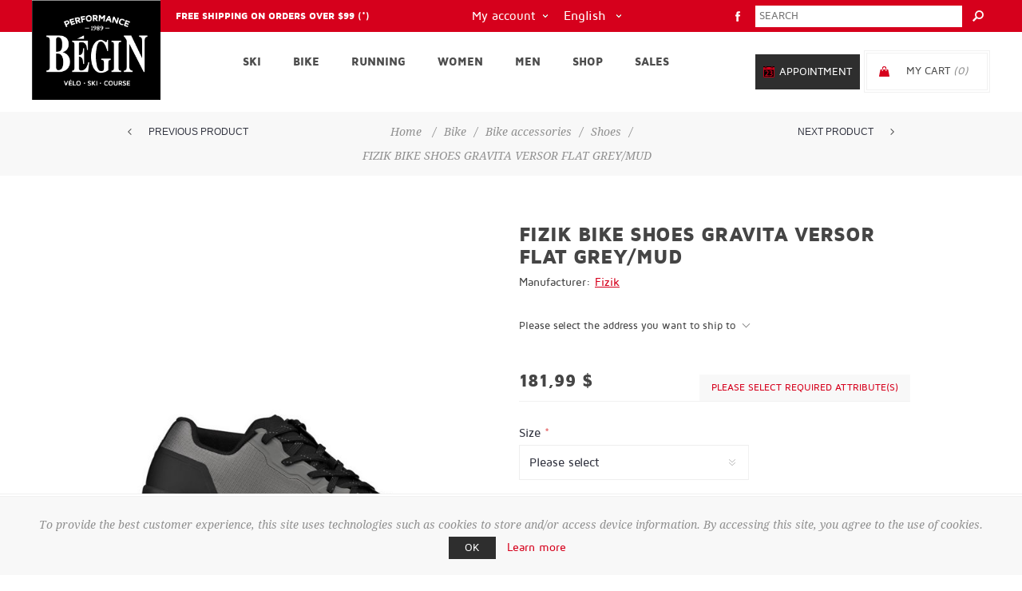

--- FILE ---
content_type: text/html; charset=utf-8
request_url: https://www.performancebegin.com/en/fizik-bike-shoes-gravita-versor-flat-grey-mud
body_size: 23149
content:
<!DOCTYPE html><html lang="en" dir="ltr" class="html-product-details-page"><head><title>FIZIK BIKE SHOES GRAVITA VERSOR FLAT GREY/MUD | Performance B&#xE9;gin</title><meta charset="UTF-8"><meta name="description" content="[[  8058364093420 8058364093383 8058364093314 8058364093291 8058364093253 8058364093215 ]]"><meta name="keywords" content="Vélo,Ski,Course à pied"><meta name="generator" content="nopCommerce"><meta name="viewport" content="width=device-width, initial-scale=1.0, minimum-scale=1.0, maximum-scale=2.0"><meta property="og:type" content="product"><meta property="og:title" content="FIZIK BIKE SHOES GRAVITA VERSOR FLAT GREY/MUD"><meta property="og:description" content="[[  8058364093420 8058364093383 8058364093314 8058364093291 8058364093253 8058364093215 ]]"><meta property="og:image" content="https://www.performancebegin.com/images/thumbs/0008213_souliers-de-velo-fizik-gravita-versor-flat-grey-mud_600.jpeg"><meta property="og:image:url" content="https://www.performancebegin.com/images/thumbs/0008213_souliers-de-velo-fizik-gravita-versor-flat-grey-mud_600.jpeg"><meta property="og:url" content="https://www.performancebegin.com/en/fizik-bike-shoes-gravita-versor-flat-grey-mud"><meta property="og:site_name" content="Performance Bégin"><meta property="twitter:card" content="summary"><meta property="twitter:site" content="Performance Bégin"><meta property="twitter:title" content="FIZIK BIKE SHOES GRAVITA VERSOR FLAT GREY/MUD"><meta property="twitter:description" content="[[  8058364093420 8058364093383 8058364093314 8058364093291 8058364093253 8058364093215 ]]"><meta property="twitter:image" content="https://www.performancebegin.com/images/thumbs/0008213_souliers-de-velo-fizik-gravita-versor-flat-grey-mud_600.jpeg"><meta property="twitter:url" content="https://www.performancebegin.com/en/fizik-bike-shoes-gravita-versor-flat-grey-mud"><link rel="stylesheet" href="/css/-tbqvgiodzo756sqj1wumg.styles.css?v=Bt2KKS5n6ntqCoj26X2OsbM_Pxc"><style>.product-details-page .full-description{display:none}.product-details-page .ui-tabs .full-description{display:block}.product-details-page .tabhead-full-description{display:none}.product-details-page .product-specs-box{display:none}.product-details-page .ui-tabs .product-specs-box{display:block}.product-details-page .ui-tabs .product-specs-box .title{display:none}.product-details-page .product-no-reviews,.product-details-page .product-review-links{display:none}</style><script type="application/ld+json">{"@context":"http://schema.org/","@type":"Product","name":"FIZIK BIKE SHOES GRAVITA VERSOR FLAT GREY/MUD","image":"https://www.performancebegin.com/images/thumbs/0008213_souliers-de-velo-fizik-gravita-versor-flat-grey-mud.jpeg","sku":"7133","productID":"7133","brand":{"@type":"Brand","name":"Fizik"},"mpn":["F2024405","F2024425","F2024445","F2024455","F2024375","F2024395"],"offers":{"@type":"Offer","price":"181.99","priceValidUntil":"2027-01-28","priceCurrency":"CAD","url":"https://www.performancebegin.com/en/fizik-bike-shoes-gravita-versor-flat-grey-mud","itemCondition":"https://schema.org/NewCondition","availability":"http://schema.org/InStock","seller":{"@type":"Organization","name":"Performance Bégin","url":"http://www.performancebegin.com/","logo":"https://www.performancebegin.com/images/thumbs/0000001.png"}}}</script><script type="application/ld+json">{"@context":"http://schema.org/","@type":"BreadcrumbList","itemListElement":[{"@type":"ListItem","position":"1","item":{"@id":"https://www.performancebegin.com/en/bike","name":"Bike"}},{"@type":"ListItem","position":"2","item":{"@id":"https://www.performancebegin.com/en/bike-accessories","name":"Bike accessories"}},{"@type":"ListItem","position":"3","item":{"@id":"https://www.performancebegin.com/en/bike-shoes","name":"Shoes"}}]}</script><script>!function(n,t,i,r,u,f,e){n.fbq||(u=n.fbq=function(){u.callMethod?u.callMethod.apply(u,arguments):u.queue.push(arguments)},n._fbq||(n._fbq=u),u.push=u,u.loaded=!0,u.version="2.0",u.agent="plnopcommerce",u.queue=[],f=t.createElement(i),f.async=!0,f.src=r,e=t.getElementsByTagName(i)[0],e.parentNode.insertBefore(f,e))}(window,document,"script","https://connect.facebook.net/en_US/fbevents.js");fbq("init","754056151897944",{external_id:"91e5b7c9-f125-4ff7-8b91-89e13155daef"});fbq("track","PageView");fbq("track","ViewContent",{value:181.99,currency:"CAD",content_ids:[""],content_type:"product",content_category:"Souliers vélo",content_name:"SOULIERS DE VÉLO FIZIK GRAVITA VERSOR FLAT GREY/MUD"})</script><script async src="https://www.googletagmanager.com/gtag/js?id=UA-5494525-1"></script><script>function gtag(){dataLayer.push(arguments)}window.dataLayer=window.dataLayer||[];gtag("js",new Date);gtag("config","UA-5494525-1")</script><link rel="canonical" href="https://www.performancebegin.com/en/fizik-bike-shoes-gravita-versor-flat-grey-mud"><link rel="apple-touch-icon" sizes="180x180" href="/icons/icons_0/apple-touch-icon.png"><link rel="icon" type="image/png" sizes="32x32" href="/icons/icons_0/favicon-32x32.png"><link rel="icon" type="image/png" sizes="16x16" href="/icons/icons_0/favicon-16x16.png"><link rel="manifest" href="/icons/icons_0/site.webmanifest"><link rel="mask-icon" href="/icons/icons_0/safari-pinned-tab.svg" color="#5bbad5"><link rel="shortcut icon" href="/icons/icons_0/favicon.ico"><meta name="msapplication-TileColor" content="#da532c"><meta name="msapplication-config" content="/icons/icons_0/browserconfig.xml"><meta name="theme-color" content="#ffffff"><body class="product-details-page-body with-picture-thumbs"><input name="__RequestVerificationToken" type="hidden" value="CfDJ8D84fSsHbAlNlvDy-O8npk4S6SoZzLUnNsf5LeWypc4Wh6M2lywFMjq4gqocs3tmkSExZW1uSGtACwL6jt1hVai0g-12g6qLq-jl11OH8CLRAhh5Rn_LUGoOa2APRd_3Wl4EL41O1l7QYlUyYc2Pz4s"><div class="loader-overlay"><div class="loader"></div></div><div class="ajax-loading-block-window" style="display:none"></div><div id="dialog-notifications-success" title="Notification" style="display:none"></div><div id="dialog-notifications-error" title="Error" style="display:none"></div><div id="dialog-notifications-warning" title="Warning" style="display:none"></div><div id="bar-notification" class="bar-notification-container" data-close="Close"></div><!--[if lt IE 9]><div style="clear:both;height:59px;text-align:center;position:relative"><a href="http://www.microsoft.com/windows/internet-explorer/default.aspx" target="_blank"> <img src="/Themes/Uptown/Content/img/ie_warning.jpg" height="42" width="820" alt="You are using an outdated browser. For a faster, safer browsing experience, upgrade for free today."> </a></div><![endif]--><div class="master-wrapper-page items-per-row-three two-columns"><div class="overlayOffCanvas"></div><div class="header header-1"><div class="header-upper"><div class="header-centering"><a href="/en/shipping-returns"><div class="header-welcome-message">Free shipping on orders over $99 (*)</div></a><div class="search-box store-search-box"><form method="get" id="small-search-box-form" action="/en/search"><input type="text" class="search-box-text" id="small-searchterms" autocomplete="off" name="q" placeholder="Search" aria-label="Search store"> <input type="hidden" class="instantSearchResourceElement" data-highlightfirstfoundelement="false" data-minkeywordlength="3" data-defaultproductsortoption="0" data-instantsearchurl="/en/instantSearchFor" data-searchpageurl="/en/search" data-searchinproductdescriptions="true" data-numberofvisibleproducts="5" data-noresultsresourcetext=" No data found."> <button type="submit" class="button-1 search-box-button">Search</button></form></div><ul class="header-social-icons"><li><a target="_blank" class="facebook" href="https://www.facebook.com/beginskivelo/" rel="noopener noreferrer"></a></ul><a href="https://square.site/book/LN6Y7K473ETCC/performance-begin" class="rendezVous-box-button mobile">Appointment</a><div class="header-upper-centering"><div class="header-links-selectors-wrapper"><div class="header-links-wrapper"><div class="header-links"><div class="my-account-dropdown-wrapper"><a href="/en/login" class="my-account-opener login-link">My account</a><div class="my-account-dropdown"><ul><li><a href="/en/login?returnUrl=%2Fen%2Ffizik-bike-shoes-gravita-versor-flat-grey-mud" class="ico-login">Log in</a><li><a href="/en/register?returnUrl=%2Fen%2Ffizik-bike-shoes-gravita-versor-flat-grey-mud" class="ico-register">Register</a></ul></div></div></div></div><div class="header-selectors-wrapper"><div class="language-selector"><select id="customerlanguage" name="customerlanguage" onchange="setLocation(this.value)" aria-label="Languages selector"><option value="https://www.performancebegin.com/en/changelanguage/2?returnUrl=%2Fen%2Ffizik-bike-shoes-gravita-versor-flat-grey-mud">Fran&#xE7;ais<option selected value="https://www.performancebegin.com/en/changelanguage/1?returnUrl=%2Fen%2Ffizik-bike-shoes-gravita-versor-flat-grey-mud">English</select></div></div></div></div></div></div><div class="header-lower"><div class="header-centering"><div class="header-logo"><a href="/" class="logo"> <img alt="Performance Bégin" title="Performance Bégin" src="https://www.performancebegin.com/images/thumbs/0000002.png"></a></div><div class="header-cart-search-wrapper"><a href="https://square.site/book/LN6Y7K473ETCC/performance-begin" class="rendezVous-box-button desktop">Appointment</a><div class="cart-wrapper" id="flyout-cart" data-removeitemfromcarturl="/en/UptownTheme/RemoveItemFromCart" data-flyoutcarturl="/en/UptownTheme/FlyoutShoppingCart"><div id="topcartlink"><a href="/en/cart" class="ico-cart"> <span class="cart-label">My Cart</span> <span class="cart-qty">(0)</span> </a> <a href="/en/cart" title="0,00 $" class="ico-cart-total"> <span class="cart-total">Total: <strong>0,00 $</strong></span> </a></div><div class="flyout-cart"><div class="mini-shopping-cart"><div class="count"><div class="no-items-message">You have no items in your shopping cart.</div></div></div></div></div></div><div class="header-menu-wrapper"><div class="header-menu"><div class="close-menu"><span>Close</span></div><ul class="mega-menu" data-isrtlenabled="false" data-enableclickfordropdown="false"><li class="has-sublist full-width-grid"><a class="with-subcategories" href="/en/alpine-ski-cross-country-ski"><span>Ski</span></a><div class="dropdown categories fullWidth boxes-4"><div class="mega-menu-dropdown-content-wrapper"><div class="mega-menu-dropdown-row-slider-wrapper"><div class="row-wrapper"><div class="row"><div class="box"><div class="picture-title-wrap"><div class="title"><a href="/en/alpine-ski-equipment" title="Alpine ski"><span>Alpine ski</span></a></div><div class="picture"><a href="/en/alpine-ski-equipment" title="Show products in category Alpine ski"> <img class="lazy" alt="Picture for category Alpine ski" src="[data-uri]" data-original="https://www.performancebegin.com/images/thumbs/0000049_ski-alpin_360.jpeg"> </a></div></div><ul class="subcategories"><li><a href="/en/alpine-skis" title="Alpine skis"><span>Alpine skis</span></a><li><a href="/en/alpine-ski-bindings" title="Bindings"><span>Bindings</span></a><li><a href="/en/alpine-ski-boots" title="Boots"><span>Boots</span></a><li><a href="/en/alpine-ski-poles" title="Poles"><span>Poles</span></a></ul></div><div class="box"><div class="picture-title-wrap"><div class="title"><a href="/en/cross-country-ski-equipment" title="Cross country ski"><span>Cross country ski</span></a></div><div class="picture"><a href="/en/cross-country-ski-equipment" title="Show products in category Cross country ski"> <img class="lazy" alt="Picture for category Cross country ski" src="[data-uri]" data-original="https://www.performancebegin.com/images/thumbs/0000047_ski-de-fond_360.jpeg"> </a></div></div><ul class="subcategories"><li><a href="/en/cross-country-skis" title="Cross country skis"><span>Cross country skis</span></a><li><a href="/en/cross-country-ski-bindings" title="Bindings"><span>Bindings</span></a><li><a href="/en/cross-country-ski-boots" title="Boots"><span>Boots</span></a><li><a href="/en/cross-country-ski-poles" title="Poles"><span>Poles</span></a><li><a href="/en/roller-skis" title="Roller skis"><span>Roller skis</span></a></ul></div><div class="box"><div class="picture-title-wrap"><div class="title"><a href="/en/alpin-ski-accessories" title="Alpine ski accessories"><span>Alpine ski accessories</span></a></div><div class="picture"><a href="/en/alpin-ski-accessories" title="Show products in category Alpine ski accessories"> <img class="lazy" alt="Picture for category Alpine ski accessories" src="[data-uri]" data-original="https://www.performancebegin.com/images/thumbs/0000045_accessoires-de-ski-alpin_360.jpeg"> </a></div></div><ul class="subcategories"><li><a href="/en/touring-ski-accessories" title="Touring ski accessories"><span>Touring ski accessories</span></a><li><a href="/en/alpine-ski-helmets" title="Helmets"><span>Helmets</span></a><li><a href="/en/alpine-ski-waxs" title="Tune up products"><span>Tune up products</span></a><li><a href="/en/alpine-ski-goggles" title="Goggles"><span>Goggles</span></a><li><a href="/en/alpine-ski-heating-systems" title="Heating system"><span>Heating system</span></a><li><a href="/en/alpine-ski-protections" title="Protections"><span>Protections</span></a><li><a href="/en/alpine-ski-bags" title="Bags"><span>Bags</span></a><li><a href="/en/alpine-ski-racks" title="Rack"><span>Rack</span></a></ul></div><div class="box"><div class="picture-title-wrap"><div class="title"><a href="/en/cross-country-ski-accessories" title="Cross country skis accessories"><span>Cross country skis accessories</span></a></div><div class="picture"><a href="/en/cross-country-ski-accessories" title="Show products in category Cross country skis accessories"> <img class="lazy" alt="Picture for category Cross country skis accessories" src="[data-uri]" data-original="https://www.performancebegin.com/images/thumbs/0000044_accessoires-de-ski-de-fond_360.jpeg"> </a></div></div><ul class="subcategories"><li><a href="/en/cross-country-ski-waxs" title="Wax"><span>Wax</span></a><li><a href="/en/cross-country-ski-goggles" title="Goggles"><span>Goggles</span></a><li><a href="/en/cross-country-ski-watches" title="Watches"><span>Watches</span></a><li><a href="/en/cross-country-ski-bags" title="Bags"><span>Bags</span></a><li><a href="/en/cross-country-ski-hydratation-nutrition" title="Hydratation and nutrition"><span>Hydratation and nutrition</span></a></ul></div></div></div></div></div></div><li class="has-sublist full-width-grid"><a class="with-subcategories" href="/en/bike"><span>Bike</span></a><div class="dropdown categories fullWidth boxes-4"><div class="mega-menu-dropdown-content-wrapper"><div class="mega-menu-dropdown-row-slider-wrapper"><div class="row-wrapper"><div class="row"><div class="box"><div class="picture-title-wrap"><div class="title"><a href="/en/bikes" title="Bikes"><span>Bikes</span></a></div><div class="picture"><a href="/en/bikes" title="Show products in category Bikes"> <img class="lazy" alt="Picture for category Bikes" src="[data-uri]" data-original="https://www.performancebegin.com/images/thumbs/0000053_velos_360.jpeg"> </a></div></div><ul class="subcategories"><li><a href="/en/road-bikes" title="Road"><span>Road</span></a><li><a href="/en/gravel" title="Gravel"><span>Gravel</span></a><li><a href="/en/mountain-bikes" title="Mountain"><span>Mountain</span></a><li><a href="/en/hybrid-bikes" title="Hybrid"><span>Hybrid</span></a><li><a href="/en/electric-bikes" title="Electric"><span>Electric</span></a><li><a href="/en/fat-bikes" title="Fat Bike"><span>Fat Bike</span></a><li><a href="/en/speciality-bikes" title="Speciality"><span>Speciality</span></a><li><a href="/en/bmx-bikes" title="BMX"><span>BMX</span></a><li><a href="/en/junior-bikes" title="For juniors"><span>For juniors</span></a></ul></div><div class="box"><div class="picture-title-wrap"><div class="title"><a href="/en/bike-parts" title="Bike parts"><span>Bike parts</span></a></div><div class="picture"><a href="/en/bike-parts" title="Show products in category Bike parts"> <img class="lazy" alt="Picture for category Bike parts" src="[data-uri]" data-original="https://www.performancebegin.com/images/thumbs/0005850_pieces-de-velo_360.jpeg"> </a></div></div><ul class="subcategories"><li><a href="/en/bike-wheels" title="Wheels"><span>Wheels</span></a><li><a href="/en/bike-tires-tubes-and-accessories" title="Tires, tubes and accessories"><span>Tires, tubes and accessories</span></a><li><a href="/en/bike-handlebars" title="Handlebars"><span>Handlebars</span></a><li><a href="/en/bike-saddles" title="Saddles"><span>Saddles</span></a><li><a href="/en/bike-seatposts" title="Seatposts"><span>Seatposts</span></a><li><a href="/en/bike-frames" title="Frames"><span>Frames</span></a><li><a href="/en/bike-pedals-and-toe-clips" title="Pedals and toe clips"><span>Pedals and toe clips</span></a><li><a href="/en/bike-rips-and-handlebar-tape" title="Grips and handlebar Tape"><span>Grips and handlebar Tape</span></a><li><a href="/en/others-bike-parts" title="Others"><span>Others</span></a></ul></div><div class="box"><div class="picture-title-wrap"><div class="title"><a href="/en/bike-accessories" title="Bike accessories"><span>Bike accessories</span></a></div><div class="picture"><a href="/en/bike-accessories" title="Show products in category Bike accessories"> <img class="lazy" alt="Picture for category Bike accessories" src="[data-uri]" data-original="https://www.performancebegin.com/images/thumbs/0000055_accessoires-de-velo_360.jpeg"> </a></div></div><ul class="subcategories"><li><a href="/en/bike-racks" title="Bike racks"><span>Bike racks</span></a><li><a href="/en/bike-shoes" title="Shoes"><span>Shoes</span></a><li><a href="/en/bike-helmets" title="Helmets"><span>Helmets</span></a><li><a href="/en/bike-glasses" title="Glasses"><span>Glasses</span></a><li><a href="/en/bike-watches-computers" title="Watches and computers"><span>Watches and computers</span></a><li><a href="/en/bike-cameras" title="Cameras"><span>Cameras</span></a><li><a href="/en/bike-strollers-child-carriers" title="Strollers and child carriers"><span>Strollers and child carriers</span></a><li><a href="/en/bike-body-care" title="Body care"><span>Body care</span></a><li><a href="/en/bike-protections" title="Protections"><span>Protections</span></a><li><a href="/en/bike-bags-racks" title="Bags and racks"><span>Bags and racks</span></a><li><a href="/en/bike-hydratation-nutrition" title="Hydratation and nutrition"><span>Hydratation and nutrition</span></a><li><a href="/en/bike-home-trainers" title="Home trainers"><span>Home trainers</span></a><li><a href="/en/bike-child-seats" title="Child seats"><span>Child seats</span></a><li><a href="/en/bike-locks" title="Locks"><span>Locks</span></a><li><a href="/en/bike-lights-and-reflectors" title="Lights and reflectors"><span>Lights and reflectors</span></a><li><a href="/en/others-bike" title="Others"><span>Others</span></a></ul></div><div class="box"><div class="picture-title-wrap"><div class="title"><a href="/en/bike-tools-maintenance" title="Tools &amp; Maintenance"><span>Tools &amp; Maintenance</span></a></div><div class="picture"><a href="/en/bike-tools-maintenance" title="Show products in category Tools &amp; Maintenance"> <img class="lazy" alt="Picture for category Tools &amp; Maintenance" src="[data-uri]" data-original="https://www.performancebegin.com/images/thumbs/0005849_outils-et-entretien_360.jpeg"> </a></div></div><ul class="subcategories"><li><a href="/en/bike-tools" title="Tools"><span>Tools</span></a><li><a href="/en/bike-lubes" title="Lubes"><span>Lubes</span></a><li><a href="/en/bike-cleaners" title="Cleaners"><span>Cleaners</span></a><li><a href="/en/bike-pumps-and-co2" title="Pumps and CO2"><span>Pumps and CO2</span></a><li><a href="/en/others-bike-tools-and-maintenance" title="Other"><span>Other</span></a></ul></div></div></div></div></div></div><li class="has-sublist full-width-grid"><a class="with-subcategories" href="/en/running"><span>Running</span></a><div class="dropdown categories fullWidth boxes-4"><div class="mega-menu-dropdown-content-wrapper"><div class="mega-menu-dropdown-row-slider-wrapper"><div class="row-wrapper"><div class="row"><div class="box"><div class="picture-title-wrap"><div class="title"><a href="/en/running-shoes" title="Shoes"><span>Shoes</span></a></div><div class="picture"><a href="/en/running-shoes" title="Show products in category Shoes"> <img class="lazy" alt="Picture for category Shoes" src="[data-uri]" data-original="https://www.performancebegin.com/images/thumbs/0000050_souliers-de-course_360.jpeg"> </a></div></div><ul class="subcategories"><li><a href="/en/running-shoes-road" title="Road"><span>Road</span></a><li><a href="/en/running-shoes-trail" title="Trail"><span>Trail</span></a></ul></div><div class="box"><div class="picture-title-wrap"><div class="title"><a href="/en/snowshoes-running" title="Snowshoes"><span>Snowshoes</span></a></div><div class="picture"><a href="/en/snowshoes-running" title="Show products in category Snowshoes"> <img class="lazy" alt="Picture for category Snowshoes" src="[data-uri]" data-original="https://www.performancebegin.com/images/thumbs/0002849_raquettes-de-course_360.jpeg"> </a></div></div><ul class="subcategories"><li><a href="/en/running-snowshows" title="Snow"><span>Snow</span></a></ul></div><div class="box"><div class="picture-title-wrap"><div class="title"><a href="/en/running-accessories" title="Running accessories"><span>Running accessories</span></a></div><div class="picture"><a href="/en/running-accessories" title="Show products in category Running accessories"> <img class="lazy" alt="Picture for category Running accessories" src="[data-uri]" data-original="https://www.performancebegin.com/images/thumbs/default-image_360.png"> </a></div></div><ul class="subcategories"><li><a href="/en/running-watches" title="Watches"><span>Watches</span></a><li><a href="/en/running-glasses" title="Glasses"><span>Glasses</span></a><li><a href="/en/running-sports-bags" title="Sports Bags"><span>Sports Bags</span></a><li><a href="/en/hydratation-et-nutrition-pour-la-course-%C3%A0-pied" title="Hydratation and nutrition"><span>Hydratation and nutrition</span></a><li><a href="/en/running-strollers-child-carriers-multisport" title="Strollers and child carriers"><span>Strollers and child carriers</span></a><li><a href="/en/training-elastic" title="Training elactic"><span>Training elactic</span></a><li><a href="/en/running-various-accessories" title="Various accessories"><span>Various accessories</span></a></ul></div><div class="empty-box"></div></div></div></div></div></div><li class="has-sublist full-width-grid"><a class="with-subcategories" href="/en/clothing-women"><span>Women</span></a><div class="dropdown categories fullWidth boxes-4"><div class="mega-menu-dropdown-content-wrapper"><div class="mega-menu-dropdown-row-slider-wrapper"><div class="row-wrapper"><div class="row"><div class="box"><div class="picture-title-wrap"><div class="title"><a href="/en/bike-clothing-women" title="Bike"><span>Bike</span></a></div><div class="picture"><a href="/en/bike-clothing-women" title="Show products in category Bike"> <img class="lazy" alt="Picture for category Bike" src="[data-uri]" data-original="https://www.performancebegin.com/images/thumbs/0000073_femme-velo_360.jpeg"> </a></div></div><ul class="subcategories"><li><a href="/en/bike-jersey-women" title="Jersey"><span>Jersey</span></a><li><a href="/en/bike-bibs-women" title="Bibs"><span>Bibs</span></a><li><a href="/en/bike-jackets-women" title="Jackets"><span>Jackets</span></a><li><a href="/en/woman---bike-gloves" title="Gants"><span>Gants</span></a><li><a href="/en/shorts-pants-women" title="Shorts and pants"><span>Shorts and pants</span></a></ul></div><div class="box"><div class="picture-title-wrap"><div class="title"><a href="/en/alpine-ski-clothing-women" title="Alpine ski"><span>Alpine ski</span></a></div><div class="picture"><a href="/en/alpine-ski-clothing-women" title="Show products in category Alpine ski"> <img class="lazy" alt="Picture for category Alpine ski" src="[data-uri]" data-original="https://www.performancebegin.com/images/thumbs/0000071_femme-ski-alpin_360.jpeg"> </a></div></div><ul class="subcategories"><li><a href="/en/alpine-ski-sweaters-women" title="Sweaters"><span>Sweaters</span></a><li><a href="/en/alpine-ski-jackets-women" title="Jackets"><span>Jackets</span></a><li><a href="/en/alpine-ski-pants-women" title="Pants"><span>Pants</span></a></ul></div><div class="box"><div class="picture-title-wrap"><div class="title"><a href="/en/cross-country-ski-clothing-women" title="Cross country ski"><span>Cross country ski</span></a></div><div class="picture"><a href="/en/cross-country-ski-clothing-women" title="Show products in category Cross country ski"> <img class="lazy" alt="Picture for category Cross country ski" src="[data-uri]" data-original="https://www.performancebegin.com/images/thumbs/0000075_femme-ski-de-fond_360.jpeg"> </a></div></div><ul class="subcategories"><li><a href="/en/cross-country-ski-sweaters-women" title="Sweaters"><span>Sweaters</span></a><li><a href="/en/cross-country-ski-jackets-women" title="Jackets"><span>Jackets</span></a><li><a href="/en/cross-country-ski-pants-women" title="Pants"><span>Pants</span></a></ul></div><div class="box"><div class="picture-title-wrap"><div class="title"><a href="/en/running-clothing-women" title="Running"><span>Running</span></a></div><div class="picture"><a href="/en/running-clothing-women" title="Show products in category Running"> <img class="lazy" alt="Picture for category Running" src="[data-uri]" data-original="https://www.performancebegin.com/images/thumbs/0000076_femme-course-a-pied_360.jpeg"> </a></div></div><ul class="subcategories"><li><a href="/en/running-shirts-sweaters-tanks-women" title="Shirts, sweaters and tanks"><span>Shirts, sweaters and tanks</span></a><li><a href="/en/running-shorts-pants-women" title="Shorts and pants"><span>Shorts and pants</span></a><li><a href="/en/running-jackets-women" title="jackets"><span>jackets</span></a></ul></div></div><div class="row"><div class="box"><div class="picture-title-wrap"><div class="title"><a href="/en/underwear-accessories-clothing-women" title="Underwear and accessories"><span>Underwear and accessories</span></a></div><div class="picture"><a href="/en/underwear-accessories-clothing-women" title="Show products in category Underwear and accessories"> <img class="lazy" alt="Picture for category Underwear and accessories" src="[data-uri]" data-original="https://www.performancebegin.com/images/thumbs/0000077_femme-sous-vetements-et-accessoires_360.jpeg"> </a></div></div><ul class="subcategories"><li><a href="/en/underwear-women" title="Underwear"><span>Underwear</span></a><li><a href="/en/gloves-mittens-women" title="Gloves and mittens"><span>Gloves and mittens</span></a><li><a href="/en/hats-women" title="Hats, Neck Warmers and Face Masks"><span>Hats, Neck Warmers and Face Masks</span></a><li><a href="/en/socks-cross-women" title="Socks"><span>Socks</span></a><li><a href="/en/caps-accessoires-women" title="Caps"><span>Caps</span></a></ul></div><div class="empty-box"></div><div class="empty-box"></div><div class="empty-box"></div></div></div></div></div></div><li class="has-sublist full-width-grid"><a class="with-subcategories" href="/en/clothing-men"><span>Men</span></a><div class="dropdown categories fullWidth boxes-4"><div class="mega-menu-dropdown-content-wrapper"><div class="mega-menu-dropdown-row-slider-wrapper"><div class="row-wrapper"><div class="row"><div class="box"><div class="picture-title-wrap"><div class="title"><a href="/en/bike-clothing-men" title="Bike"><span>Bike</span></a></div><div class="picture"><a href="/en/bike-clothing-men" title="Show products in category Bike"> <img class="lazy" alt="Picture for category Bike" src="[data-uri]" data-original="https://www.performancebegin.com/images/thumbs/0000078_homme-velo_360.jpeg"> </a></div></div><ul class="subcategories"><li><a href="/en/bike-jersey-men" title="Jersey"><span>Jersey</span></a><li><a href="/en/bike-bibs-men" title="Bibs"><span>Bibs</span></a><li><a href="/en/bike-jackets-men" title="Jackets"><span>Jackets</span></a><li><a href="/en/men---bike-gloves" title="Bike Gloves"><span>Bike Gloves</span></a><li><a href="/en/bike-shorts-pants-men" title="Shorts and pants"><span>Shorts and pants</span></a></ul></div><div class="box"><div class="picture-title-wrap"><div class="title"><a href="/en/alpine-ski-men" title="Alpine ski"><span>Alpine ski</span></a></div><div class="picture"><a href="/en/alpine-ski-men" title="Show products in category Alpine ski"> <img class="lazy" alt="Picture for category Alpine ski" src="[data-uri]" data-original="https://www.performancebegin.com/images/thumbs/0000072_homme-ski-alpin_360.jpeg"> </a></div></div><ul class="subcategories"><li><a href="/en/alpine-ski-sweaters-men" title="Sweaters"><span>Sweaters</span></a><li><a href="/en/alpine-ski-jackets-men" title="Jackets"><span>Jackets</span></a><li><a href="/en/alpine-ski-pants-men" title="Pants"><span>Pants</span></a></ul></div><div class="box"><div class="picture-title-wrap"><div class="title"><a href="/en/cross-country-ski-men" title="Cross country ski"><span>Cross country ski</span></a></div><div class="picture"><a href="/en/cross-country-ski-men" title="Show products in category Cross country ski"> <img class="lazy" alt="Picture for category Cross country ski" src="[data-uri]" data-original="https://www.performancebegin.com/images/thumbs/0000080_homme-ski-de-fond_360.jpeg"> </a></div></div><ul class="subcategories"><li><a href="/en/cross-country-ski-sweaters-men" title="Sweaters"><span>Sweaters</span></a><li><a href="/en/cross-country-ski-ackets-men" title="Jackets"><span>Jackets</span></a><li><a href="/en/cross-country-ski-pants-men" title="Pants"><span>Pants</span></a></ul></div><div class="box"><div class="picture-title-wrap"><div class="title"><a href="/en/running-men" title="Running"><span>Running</span></a></div><div class="picture"><a href="/en/running-men" title="Show products in category Running"> <img class="lazy" alt="Picture for category Running" src="[data-uri]" data-original="https://www.performancebegin.com/images/thumbs/0000081_homme-course-a-pied_360.jpeg"> </a></div></div><ul class="subcategories"><li><a href="/en/running-shirts-sweaters-tanks-men" title="Shirts, sweaters and tanks"><span>Shirts, sweaters and tanks</span></a><li><a href="/en/running-shorts-pants-men" title="Shorts and pants"><span>Shorts and pants</span></a><li><a href="/en/running-jackets-men" title="Jackets"><span>Jackets</span></a></ul></div></div><div class="row"><div class="box"><div class="picture-title-wrap"><div class="title"><a href="/en/underwear-accessories-men" title="Underwear and accessories"><span>Underwear and accessories</span></a></div><div class="picture"><a href="/en/underwear-accessories-men" title="Show products in category Underwear and accessories"> <img class="lazy" alt="Picture for category Underwear and accessories" src="[data-uri]" data-original="https://www.performancebegin.com/images/thumbs/0000082_homme-sous-vetements-et-accessoires_360.jpeg"> </a></div></div><ul class="subcategories"><li><a href="/en/underwear-men" title="Underwear"><span>Underwear</span></a><li><a href="/en/gloves-mittens-men" title="Gloves and mittens"><span>Gloves and mittens</span></a><li><a href="/en/hats-ski-men" title="Hats, Neck Warmers and Face Masks"><span>Hats, Neck Warmers and Face Masks</span></a><li><a href="/en/socks-men" title="Socks"><span>Socks</span></a><li><a href="/en/caps-accessoires-men" title="Caps"><span>Caps</span></a></ul></div><div class="empty-box"></div><div class="empty-box"></div><div class="empty-box"></div></div></div></div></div></div><li class="has-sublist full-width-grid"><a class="with-subcategories" href="/en/shop"><span>Shop</span></a><div class="dropdown categories fullWidth boxes-4"><div class="mega-menu-dropdown-content-wrapper"><div class="mega-menu-dropdown-row-slider-wrapper"><div class="row-wrapper"><div class="row"><div class="box"><div class="picture-title-wrap"><div class="title"><a href="/en/maintenance-repair" title="Maintenance and repair"><span>Maintenance and repair</span></a></div><div class="picture"><a href="/en/maintenance-repair" title="Show products in category Maintenance and repair"> <img class="lazy" alt="Picture for category Maintenance and repair" src="[data-uri]" data-original="https://www.performancebegin.com/images/thumbs/0000084_entretien-et-reparation_360.jpeg"> </a></div></div><ul class="subcategories"><li><a href="/en/maintenance-repair-bikes" title="Bikes"><span>Bikes</span></a><li><a href="/en/maintenance-repair-skis-snowboards" title="Alpine skis and snowboards"><span>Alpine skis and snowboards</span></a><li><a href="/en/ice-skates-sharpening" title="Ice skates sharpening"><span>Ice skates sharpening</span></a><li><a href="/en/racquets-string" title="Racquet string"><span>Racquet string</span></a></ul></div><div class="box"><div class="picture-title-wrap"><div class="title"><a href="/en/specialized-services" title="Specialized services"><span>Specialized services</span></a></div><div class="picture"><a href="/en/specialized-services" title="Show products in category Specialized services"> <img class="lazy" alt="Picture for category Specialized services" src="[data-uri]" data-original="https://www.performancebegin.com/images/thumbs/0000085_services-specialises_360.jpeg"> </a></div></div><ul class="subcategories"><li><a href="/en/bike-ergonomic-positioning" title="Ergonomic positioning"><span>Ergonomic positioning</span></a><li><a href="/en/custom-bike-mounting" title="Custom bike mounting"><span>Custom bike mounting</span></a><li><a href="/en/alpine-ski-boot-fiting" title="Alpine ski boots fit"><span>Alpine ski boots fit</span></a></ul></div><div class="box"><div class="picture-title-wrap"><div class="title"><a href="/en/renting" title="Renting"><span>Renting</span></a></div><div class="picture"><a href="/en/renting" title="Show products in category Renting"> <img class="lazy" alt="Picture for category Renting" src="[data-uri]" data-original="https://www.performancebegin.com/images/thumbs/0015380_location_360.jpeg"> </a></div></div><ul class="subcategories"><li><a href="/en/demonstrator-skis-renting" title="Demonstrator skis"><span>Demonstrator skis</span></a></ul></div><div class="empty-box"></div></div></div></div></div></div><li class="has-sublist full-width-grid"><a class="with-subcategories" href="/en/sales"><span>Sales</span></a><div class="dropdown categories fullWidth boxes-4"><div class="mega-menu-dropdown-content-wrapper"><div class="mega-menu-dropdown-row-slider-wrapper"><div class="row-wrapper"><div class="row"><div class="box"><div class="picture-title-wrap"><div class="title"><a href="/en/skis-and-ski-accessories-on-sale" title="Skis and ski accessories"><span>Skis and ski accessories</span></a></div><div class="picture"><a href="/en/skis-and-ski-accessories-on-sale" title="Show products in category Skis and ski accessories"> <img class="lazy" alt="Picture for category Skis and ski accessories" src="[data-uri]" data-original="https://www.performancebegin.com/images/thumbs/default-image_290.png"> </a></div></div></div><div class="box"><div class="picture-title-wrap"><div class="title"><a href="/en/bikes-on-sale" title="Bikes"><span>Bikes</span></a></div><div class="picture"><a href="/en/bikes-on-sale" title="Show products in category Bikes"> <img class="lazy" alt="Picture for category Bikes" src="[data-uri]" data-original="https://www.performancebegin.com/images/thumbs/default-image_290.png"> </a></div></div></div><div class="box"><div class="picture-title-wrap"><div class="title"><a href="/en/running-shoes-and-accessories-on-sale" title="Running shoes and accessories"><span>Running shoes and accessories</span></a></div><div class="picture"><a href="/en/running-shoes-and-accessories-on-sale" title="Show products in category Running shoes and accessories"> <img class="lazy" alt="Picture for category Running shoes and accessories" src="[data-uri]" data-original="https://www.performancebegin.com/images/thumbs/default-image_290.png"> </a></div></div></div><div class="box"><div class="picture-title-wrap"><div class="title"><a href="/en/clothing-on-sale" title="Clothing"><span>Clothing</span></a></div><div class="picture"><a href="/en/clothing-on-sale" title="Show products in category Clothing"> <img class="lazy" alt="Picture for category Clothing" src="[data-uri]" data-original="https://www.performancebegin.com/images/thumbs/default-image_290.png"> </a></div></div></div></div></div></div></div></div></ul><div class="menu-title"><span>Menu</span></div><ul class="mega-menu-responsive"><li class="has-sublist"><a class="with-subcategories" href="/en/alpine-ski-cross-country-ski"><span>Ski</span></a><div class="plus-button"></div><div class="sublist-wrap"><ul class="sublist"><li class="back-button"><span>Back</span><li class="has-sublist"><a href="/en/alpine-ski-equipment" title="Alpine ski" class="with-subcategories"><span>Alpine ski</span></a><div class="plus-button"></div><div class="sublist-wrap"><ul class="sublist"><li class="back-button"><span>Back</span><li><a class="lastLevelCategory" href="/en/alpine-skis" title="Alpine skis"><span>Alpine skis</span></a><li><a class="lastLevelCategory" href="/en/alpine-ski-bindings" title="Bindings"><span>Bindings</span></a><li><a class="lastLevelCategory" href="/en/alpine-ski-boots" title="Boots"><span>Boots</span></a><li><a class="lastLevelCategory" href="/en/alpine-ski-poles" title="Poles"><span>Poles</span></a></ul></div><li class="has-sublist"><a href="/en/cross-country-ski-equipment" title="Cross country ski" class="with-subcategories"><span>Cross country ski</span></a><div class="plus-button"></div><div class="sublist-wrap"><ul class="sublist"><li class="back-button"><span>Back</span><li><a class="lastLevelCategory" href="/en/cross-country-skis" title="Cross country skis"><span>Cross country skis</span></a><li><a class="lastLevelCategory" href="/en/cross-country-ski-bindings" title="Bindings"><span>Bindings</span></a><li><a class="lastLevelCategory" href="/en/cross-country-ski-boots" title="Boots"><span>Boots</span></a><li class="has-sublist"><a href="/en/cross-country-ski-poles" title="Poles" class="with-subcategories"><span>Poles</span></a><div class="plus-button"></div><div class="sublist-wrap"><ul class="sublist"><li class="back-button"><span>Back</span><li><a class="lastLevelCategory" href="/en/country-ski-pole-accessories" title="Accessories"><span>Accessories</span></a></ul></div><li><a class="lastLevelCategory" href="/en/roller-skis" title="Roller skis"><span>Roller skis</span></a></ul></div><li class="has-sublist"><a href="/en/alpin-ski-accessories" title="Alpine ski accessories" class="with-subcategories"><span>Alpine ski accessories</span></a><div class="plus-button"></div><div class="sublist-wrap"><ul class="sublist"><li class="back-button"><span>Back</span><li><a class="lastLevelCategory" href="/en/touring-ski-accessories" title="Touring ski accessories"><span>Touring ski accessories</span></a><li><a class="lastLevelCategory" href="/en/alpine-ski-helmets" title="Helmets"><span>Helmets</span></a><li><a class="lastLevelCategory" href="/en/alpine-ski-waxs" title="Tune up products"><span>Tune up products</span></a><li><a class="lastLevelCategory" href="/en/alpine-ski-goggles" title="Goggles"><span>Goggles</span></a><li><a class="lastLevelCategory" href="/en/alpine-ski-heating-systems" title="Heating system"><span>Heating system</span></a><li><a class="lastLevelCategory" href="/en/alpine-ski-protections" title="Protections"><span>Protections</span></a><li><a class="lastLevelCategory" href="/en/alpine-ski-bags" title="Bags"><span>Bags</span></a><li><a class="lastLevelCategory" href="/en/alpine-ski-racks" title="Rack"><span>Rack</span></a></ul></div><li class="has-sublist"><a href="/en/cross-country-ski-accessories" title="Cross country skis accessories" class="with-subcategories"><span>Cross country skis accessories</span></a><div class="plus-button"></div><div class="sublist-wrap"><ul class="sublist"><li class="back-button"><span>Back</span><li><a class="lastLevelCategory" href="/en/cross-country-ski-waxs" title="Wax"><span>Wax</span></a><li><a class="lastLevelCategory" href="/en/cross-country-ski-goggles" title="Goggles"><span>Goggles</span></a><li><a class="lastLevelCategory" href="/en/cross-country-ski-watches" title="Watches"><span>Watches</span></a><li><a class="lastLevelCategory" href="/en/cross-country-ski-bags" title="Bags"><span>Bags</span></a><li><a class="lastLevelCategory" href="/en/cross-country-ski-hydratation-nutrition" title="Hydratation and nutrition"><span>Hydratation and nutrition</span></a></ul></div></ul></div><li class="has-sublist"><a class="with-subcategories" href="/en/bike"><span>Bike</span></a><div class="plus-button"></div><div class="sublist-wrap"><ul class="sublist"><li class="back-button"><span>Back</span><li class="has-sublist"><a href="/en/bikes" title="Bikes" class="with-subcategories"><span>Bikes</span></a><div class="plus-button"></div><div class="sublist-wrap"><ul class="sublist"><li class="back-button"><span>Back</span><li><a class="lastLevelCategory" href="/en/road-bikes" title="Road"><span>Road</span></a><li><a class="lastLevelCategory" href="/en/gravel" title="Gravel"><span>Gravel</span></a><li><a class="lastLevelCategory" href="/en/mountain-bikes" title="Mountain"><span>Mountain</span></a><li><a class="lastLevelCategory" href="/en/hybrid-bikes" title="Hybrid"><span>Hybrid</span></a><li><a class="lastLevelCategory" href="/en/electric-bikes" title="Electric"><span>Electric</span></a><li><a class="lastLevelCategory" href="/en/fat-bikes" title="Fat Bike"><span>Fat Bike</span></a><li><a class="lastLevelCategory" href="/en/speciality-bikes" title="Speciality"><span>Speciality</span></a><li><a class="lastLevelCategory" href="/en/bmx-bikes" title="BMX"><span>BMX</span></a><li><a class="lastLevelCategory" href="/en/junior-bikes" title="For juniors"><span>For juniors</span></a></ul></div><li class="has-sublist"><a href="/en/bike-parts" title="Bike parts" class="with-subcategories"><span>Bike parts</span></a><div class="plus-button"></div><div class="sublist-wrap"><ul class="sublist"><li class="back-button"><span>Back</span><li><a class="lastLevelCategory" href="/en/bike-wheels" title="Wheels"><span>Wheels</span></a><li><a class="lastLevelCategory" href="/en/bike-tires-tubes-and-accessories" title="Tires, tubes and accessories"><span>Tires, tubes and accessories</span></a><li><a class="lastLevelCategory" href="/en/bike-handlebars" title="Handlebars"><span>Handlebars</span></a><li><a class="lastLevelCategory" href="/en/bike-saddles" title="Saddles"><span>Saddles</span></a><li><a class="lastLevelCategory" href="/en/bike-seatposts" title="Seatposts"><span>Seatposts</span></a><li><a class="lastLevelCategory" href="/en/bike-frames" title="Frames"><span>Frames</span></a><li><a class="lastLevelCategory" href="/en/bike-pedals-and-toe-clips" title="Pedals and toe clips"><span>Pedals and toe clips</span></a><li><a class="lastLevelCategory" href="/en/bike-rips-and-handlebar-tape" title="Grips and handlebar Tape"><span>Grips and handlebar Tape</span></a><li><a class="lastLevelCategory" href="/en/others-bike-parts" title="Others"><span>Others</span></a></ul></div><li class="has-sublist"><a href="/en/bike-accessories" title="Bike accessories" class="with-subcategories"><span>Bike accessories</span></a><div class="plus-button"></div><div class="sublist-wrap"><ul class="sublist"><li class="back-button"><span>Back</span><li><a class="lastLevelCategory" href="/en/bike-racks" title="Bike racks"><span>Bike racks</span></a><li><a class="lastLevelCategory" href="/en/bike-shoes" title="Shoes"><span>Shoes</span></a><li><a class="lastLevelCategory" href="/en/bike-helmets" title="Helmets"><span>Helmets</span></a><li><a class="lastLevelCategory" href="/en/bike-glasses" title="Glasses"><span>Glasses</span></a><li><a class="lastLevelCategory" href="/en/bike-watches-computers" title="Watches and computers"><span>Watches and computers</span></a><li><a class="lastLevelCategory" href="/en/bike-cameras" title="Cameras"><span>Cameras</span></a><li class="has-sublist"><a href="/en/bike-strollers-child-carriers" title="Strollers and child carriers" class="with-subcategories"><span>Strollers and child carriers</span></a><div class="plus-button"></div><div class="sublist-wrap"><ul class="sublist"><li class="back-button"><span>Back</span><li><a class="lastLevelCategory" href="/en/strollers-and-child-carriers-bike-accessories" title="Accessories"><span>Accessories</span></a></ul></div><li><a class="lastLevelCategory" href="/en/bike-body-care" title="Body care"><span>Body care</span></a><li><a class="lastLevelCategory" href="/en/bike-protections" title="Protections"><span>Protections</span></a><li><a class="lastLevelCategory" href="/en/bike-bags-racks" title="Bags and racks"><span>Bags and racks</span></a><li><a class="lastLevelCategory" href="/en/bike-hydratation-nutrition" title="Hydratation and nutrition"><span>Hydratation and nutrition</span></a><li><a class="lastLevelCategory" href="/en/bike-home-trainers" title="Home trainers"><span>Home trainers</span></a><li><a class="lastLevelCategory" href="/en/bike-child-seats" title="Child seats"><span>Child seats</span></a><li><a class="lastLevelCategory" href="/en/bike-locks" title="Locks"><span>Locks</span></a><li><a class="lastLevelCategory" href="/en/bike-lights-and-reflectors" title="Lights and reflectors"><span>Lights and reflectors</span></a><li class="has-sublist"><a href="/en/others-bike" title="Others" class="with-subcategories"><span>Others</span></a><div class="plus-button"></div><div class="sublist-wrap"><ul class="sublist"><li class="back-button"><span>Back</span><li><a class="lastLevelCategory" href="/en/bike-bells-and-horns" title="Bells and horns"><span>Bells and horns</span></a><li><a class="lastLevelCategory" href="/en/bike-tands" title="Stands"><span>Stands</span></a><li><a class="lastLevelCategory" href="/en/bike-fenders" title="Fenders"><span>Fenders</span></a><li><a class="lastLevelCategory" href="/en/bike-mirrors" title="Mirrors"><span>Mirrors</span></a><li><a class="lastLevelCategory" href="/en/bike-training-wheels" title="BikeTraining wheels"><span>BikeTraining wheels</span></a></ul></div></ul></div><li class="has-sublist"><a href="/en/bike-tools-maintenance" title="Tools &amp; Maintenance" class="with-subcategories"><span>Tools &amp; Maintenance</span></a><div class="plus-button"></div><div class="sublist-wrap"><ul class="sublist"><li class="back-button"><span>Back</span><li><a class="lastLevelCategory" href="/en/bike-tools" title="Tools"><span>Tools</span></a><li><a class="lastLevelCategory" href="/en/bike-lubes" title="Lubes"><span>Lubes</span></a><li><a class="lastLevelCategory" href="/en/bike-cleaners" title="Cleaners"><span>Cleaners</span></a><li><a class="lastLevelCategory" href="/en/bike-pumps-and-co2" title="Pumps and CO2"><span>Pumps and CO2</span></a><li><a class="lastLevelCategory" href="/en/others-bike-tools-and-maintenance" title="Other"><span>Other</span></a></ul></div></ul></div><li class="has-sublist"><a class="with-subcategories" href="/en/running"><span>Running</span></a><div class="plus-button"></div><div class="sublist-wrap"><ul class="sublist"><li class="back-button"><span>Back</span><li class="has-sublist"><a href="/en/running-shoes" title="Shoes" class="with-subcategories"><span>Shoes</span></a><div class="plus-button"></div><div class="sublist-wrap"><ul class="sublist"><li class="back-button"><span>Back</span><li><a class="lastLevelCategory" href="/en/running-shoes-road" title="Road"><span>Road</span></a><li><a class="lastLevelCategory" href="/en/running-shoes-trail" title="Trail"><span>Trail</span></a></ul></div><li class="has-sublist"><a href="/en/snowshoes-running" title="Snowshoes" class="with-subcategories"><span>Snowshoes</span></a><div class="plus-button"></div><div class="sublist-wrap"><ul class="sublist"><li class="back-button"><span>Back</span><li><a class="lastLevelCategory" href="/en/running-snowshows" title="Snow"><span>Snow</span></a></ul></div><li class="has-sublist"><a href="/en/running-accessories" title="Running accessories" class="with-subcategories"><span>Running accessories</span></a><div class="plus-button"></div><div class="sublist-wrap"><ul class="sublist"><li class="back-button"><span>Back</span><li><a class="lastLevelCategory" href="/en/running-watches" title="Watches"><span>Watches</span></a><li><a class="lastLevelCategory" href="/en/running-glasses" title="Glasses"><span>Glasses</span></a><li><a class="lastLevelCategory" href="/en/running-sports-bags" title="Sports Bags"><span>Sports Bags</span></a><li><a class="lastLevelCategory" href="/en/hydratation-et-nutrition-pour-la-course-%C3%A0-pied" title="Hydratation and nutrition"><span>Hydratation and nutrition</span></a><li class="has-sublist"><a href="/en/running-strollers-child-carriers-multisport" title="Strollers and child carriers" class="with-subcategories"><span>Strollers and child carriers</span></a><div class="plus-button"></div><div class="sublist-wrap"><ul class="sublist"><li class="back-button"><span>Back</span><li><a class="lastLevelCategory" href="/en/strollers-and-child-carriers-multisport-accessories" title="Accessories"><span>Accessories</span></a></ul></div><li><a class="lastLevelCategory" href="/en/training-elastic" title="Training elactic"><span>Training elactic</span></a><li><a class="lastLevelCategory" href="/en/running-various-accessories" title="Various accessories"><span>Various accessories</span></a></ul></div></ul></div><li class="has-sublist"><a class="with-subcategories" href="/en/clothing-women"><span>Women</span></a><div class="plus-button"></div><div class="sublist-wrap"><ul class="sublist"><li class="back-button"><span>Back</span><li class="has-sublist"><a href="/en/bike-clothing-women" title="Bike" class="with-subcategories"><span>Bike</span></a><div class="plus-button"></div><div class="sublist-wrap"><ul class="sublist"><li class="back-button"><span>Back</span><li><a class="lastLevelCategory" href="/en/bike-jersey-women" title="Jersey"><span>Jersey</span></a><li><a class="lastLevelCategory" href="/en/bike-bibs-women" title="Bibs"><span>Bibs</span></a><li><a class="lastLevelCategory" href="/en/bike-jackets-women" title="Jackets"><span>Jackets</span></a><li><a class="lastLevelCategory" href="/en/woman---bike-gloves" title="Gants"><span>Gants</span></a><li><a class="lastLevelCategory" href="/en/shorts-pants-women" title="Shorts and pants"><span>Shorts and pants</span></a></ul></div><li class="has-sublist"><a href="/en/alpine-ski-clothing-women" title="Alpine ski" class="with-subcategories"><span>Alpine ski</span></a><div class="plus-button"></div><div class="sublist-wrap"><ul class="sublist"><li class="back-button"><span>Back</span><li><a class="lastLevelCategory" href="/en/alpine-ski-sweaters-women" title="Sweaters"><span>Sweaters</span></a><li><a class="lastLevelCategory" href="/en/alpine-ski-jackets-women" title="Jackets"><span>Jackets</span></a><li><a class="lastLevelCategory" href="/en/alpine-ski-pants-women" title="Pants"><span>Pants</span></a></ul></div><li class="has-sublist"><a href="/en/cross-country-ski-clothing-women" title="Cross country ski" class="with-subcategories"><span>Cross country ski</span></a><div class="plus-button"></div><div class="sublist-wrap"><ul class="sublist"><li class="back-button"><span>Back</span><li><a class="lastLevelCategory" href="/en/cross-country-ski-sweaters-women" title="Sweaters"><span>Sweaters</span></a><li><a class="lastLevelCategory" href="/en/cross-country-ski-jackets-women" title="Jackets"><span>Jackets</span></a><li><a class="lastLevelCategory" href="/en/cross-country-ski-pants-women" title="Pants"><span>Pants</span></a></ul></div><li class="has-sublist"><a href="/en/running-clothing-women" title="Running" class="with-subcategories"><span>Running</span></a><div class="plus-button"></div><div class="sublist-wrap"><ul class="sublist"><li class="back-button"><span>Back</span><li><a class="lastLevelCategory" href="/en/running-shirts-sweaters-tanks-women" title="Shirts, sweaters and tanks"><span>Shirts, sweaters and tanks</span></a><li><a class="lastLevelCategory" href="/en/running-shorts-pants-women" title="Shorts and pants"><span>Shorts and pants</span></a><li><a class="lastLevelCategory" href="/en/running-jackets-women" title="jackets"><span>jackets</span></a></ul></div><li class="has-sublist"><a href="/en/underwear-accessories-clothing-women" title="Underwear and accessories" class="with-subcategories"><span>Underwear and accessories</span></a><div class="plus-button"></div><div class="sublist-wrap"><ul class="sublist"><li class="back-button"><span>Back</span><li><a class="lastLevelCategory" href="/en/underwear-women" title="Underwear"><span>Underwear</span></a><li><a class="lastLevelCategory" href="/en/gloves-mittens-women" title="Gloves and mittens"><span>Gloves and mittens</span></a><li><a class="lastLevelCategory" href="/en/hats-women" title="Hats, Neck Warmers and Face Masks"><span>Hats, Neck Warmers and Face Masks</span></a><li><a class="lastLevelCategory" href="/en/socks-cross-women" title="Socks"><span>Socks</span></a><li><a class="lastLevelCategory" href="/en/caps-accessoires-women" title="Caps"><span>Caps</span></a></ul></div></ul></div><li class="has-sublist"><a class="with-subcategories" href="/en/clothing-men"><span>Men</span></a><div class="plus-button"></div><div class="sublist-wrap"><ul class="sublist"><li class="back-button"><span>Back</span><li class="has-sublist"><a href="/en/bike-clothing-men" title="Bike" class="with-subcategories"><span>Bike</span></a><div class="plus-button"></div><div class="sublist-wrap"><ul class="sublist"><li class="back-button"><span>Back</span><li><a class="lastLevelCategory" href="/en/bike-jersey-men" title="Jersey"><span>Jersey</span></a><li><a class="lastLevelCategory" href="/en/bike-bibs-men" title="Bibs"><span>Bibs</span></a><li><a class="lastLevelCategory" href="/en/bike-jackets-men" title="Jackets"><span>Jackets</span></a><li><a class="lastLevelCategory" href="/en/men---bike-gloves" title="Bike Gloves"><span>Bike Gloves</span></a><li><a class="lastLevelCategory" href="/en/bike-shorts-pants-men" title="Shorts and pants"><span>Shorts and pants</span></a></ul></div><li class="has-sublist"><a href="/en/alpine-ski-men" title="Alpine ski" class="with-subcategories"><span>Alpine ski</span></a><div class="plus-button"></div><div class="sublist-wrap"><ul class="sublist"><li class="back-button"><span>Back</span><li><a class="lastLevelCategory" href="/en/alpine-ski-sweaters-men" title="Sweaters"><span>Sweaters</span></a><li><a class="lastLevelCategory" href="/en/alpine-ski-jackets-men" title="Jackets"><span>Jackets</span></a><li><a class="lastLevelCategory" href="/en/alpine-ski-pants-men" title="Pants"><span>Pants</span></a></ul></div><li class="has-sublist"><a href="/en/cross-country-ski-men" title="Cross country ski" class="with-subcategories"><span>Cross country ski</span></a><div class="plus-button"></div><div class="sublist-wrap"><ul class="sublist"><li class="back-button"><span>Back</span><li><a class="lastLevelCategory" href="/en/cross-country-ski-sweaters-men" title="Sweaters"><span>Sweaters</span></a><li><a class="lastLevelCategory" href="/en/cross-country-ski-ackets-men" title="Jackets"><span>Jackets</span></a><li><a class="lastLevelCategory" href="/en/cross-country-ski-pants-men" title="Pants"><span>Pants</span></a></ul></div><li class="has-sublist"><a href="/en/running-men" title="Running" class="with-subcategories"><span>Running</span></a><div class="plus-button"></div><div class="sublist-wrap"><ul class="sublist"><li class="back-button"><span>Back</span><li><a class="lastLevelCategory" href="/en/running-shirts-sweaters-tanks-men" title="Shirts, sweaters and tanks"><span>Shirts, sweaters and tanks</span></a><li><a class="lastLevelCategory" href="/en/running-shorts-pants-men" title="Shorts and pants"><span>Shorts and pants</span></a><li><a class="lastLevelCategory" href="/en/running-jackets-men" title="Jackets"><span>Jackets</span></a></ul></div><li class="has-sublist"><a href="/en/underwear-accessories-men" title="Underwear and accessories" class="with-subcategories"><span>Underwear and accessories</span></a><div class="plus-button"></div><div class="sublist-wrap"><ul class="sublist"><li class="back-button"><span>Back</span><li><a class="lastLevelCategory" href="/en/underwear-men" title="Underwear"><span>Underwear</span></a><li><a class="lastLevelCategory" href="/en/gloves-mittens-men" title="Gloves and mittens"><span>Gloves and mittens</span></a><li><a class="lastLevelCategory" href="/en/hats-ski-men" title="Hats, Neck Warmers and Face Masks"><span>Hats, Neck Warmers and Face Masks</span></a><li><a class="lastLevelCategory" href="/en/socks-men" title="Socks"><span>Socks</span></a><li><a class="lastLevelCategory" href="/en/caps-accessoires-men" title="Caps"><span>Caps</span></a></ul></div></ul></div><li class="has-sublist"><a class="with-subcategories" href="/en/shop"><span>Shop</span></a><div class="plus-button"></div><div class="sublist-wrap"><ul class="sublist"><li class="back-button"><span>Back</span><li class="has-sublist"><a href="/en/maintenance-repair" title="Maintenance and repair" class="with-subcategories"><span>Maintenance and repair</span></a><div class="plus-button"></div><div class="sublist-wrap"><ul class="sublist"><li class="back-button"><span>Back</span><li><a class="lastLevelCategory" href="/en/maintenance-repair-bikes" title="Bikes"><span>Bikes</span></a><li><a class="lastLevelCategory" href="/en/maintenance-repair-skis-snowboards" title="Alpine skis and snowboards"><span>Alpine skis and snowboards</span></a><li><a class="lastLevelCategory" href="/en/ice-skates-sharpening" title="Ice skates sharpening"><span>Ice skates sharpening</span></a><li><a class="lastLevelCategory" href="/en/racquets-string" title="Racquet string"><span>Racquet string</span></a></ul></div><li class="has-sublist"><a href="/en/specialized-services" title="Specialized services" class="with-subcategories"><span>Specialized services</span></a><div class="plus-button"></div><div class="sublist-wrap"><ul class="sublist"><li class="back-button"><span>Back</span><li><a class="lastLevelCategory" href="/en/bike-ergonomic-positioning" title="Ergonomic positioning"><span>Ergonomic positioning</span></a><li><a class="lastLevelCategory" href="/en/custom-bike-mounting" title="Custom bike mounting"><span>Custom bike mounting</span></a><li><a class="lastLevelCategory" href="/en/alpine-ski-boot-fiting" title="Alpine ski boots fit"><span>Alpine ski boots fit</span></a></ul></div><li class="has-sublist"><a href="/en/renting" title="Renting" class="with-subcategories"><span>Renting</span></a><div class="plus-button"></div><div class="sublist-wrap"><ul class="sublist"><li class="back-button"><span>Back</span><li><a class="lastLevelCategory" href="/en/demonstrator-skis-renting" title="Demonstrator skis"><span>Demonstrator skis</span></a></ul></div></ul></div><li class="has-sublist"><a class="with-subcategories" href="/en/sales"><span>Sales</span></a><div class="plus-button"></div><div class="sublist-wrap"><ul class="sublist"><li class="back-button"><span>Back</span><li><a class="lastLevelCategory" href="/en/skis-and-ski-accessories-on-sale" title="Skis and ski accessories"><span>Skis and ski accessories</span></a><li><a class="lastLevelCategory" href="/en/bikes-on-sale" title="Bikes"><span>Bikes</span></a><li><a class="lastLevelCategory" href="/en/running-shoes-and-accessories-on-sale" title="Running shoes and accessories"><span>Running shoes and accessories</span></a><li><a class="lastLevelCategory" href="/en/clothing-on-sale" title="Clothing"><span>Clothing</span></a></ul></div></ul><ul class="header-social-icons"><li><a target="_blank" class="facebook" href="https://www.facebook.com/beginskivelo/" rel="noopener noreferrer"></a></ul></div></div></div></div></div><div class="responsive-nav-wrapper-parent"><div class="responsive-nav-wrapper"><div class="menu-title"><span>Menu</span></div><div class="personal-button" id="header-links-opener"><span>Personal menu</span></div><div class="account-links" id="account-links"><span>My account</span></div><div class="filters-button"><span>Filters</span></div><div class="search-wrap"><span>Search</span></div></div></div><div class="main-slider-wrapper"></div><div class="breadcrumb"><ul itemscope itemtype="http://schema.org/BreadcrumbList"><li><span> <a href="/"> <span>Home</span> </a> </span> <span class="delimiter">/</span><li itemprop="itemListElement" itemscope itemtype="http://schema.org/ListItem"><a href="/en/bike" itemprop="item"> <span itemprop="name">Bike</span> </a> <span class="delimiter">/</span><meta itemprop="position" content="1"><li itemprop="itemListElement" itemscope itemtype="http://schema.org/ListItem"><a href="/en/bike-accessories" itemprop="item"> <span itemprop="name">Bike accessories</span> </a> <span class="delimiter">/</span><meta itemprop="position" content="2"><li itemprop="itemListElement" itemscope itemtype="http://schema.org/ListItem"><a href="/en/bike-shoes" itemprop="item"> <span itemprop="name">Shoes</span> </a> <span class="delimiter">/</span><meta itemprop="position" content="3"><li itemprop="itemListElement" itemscope itemtype="http://schema.org/ListItem"><strong class="current-item" itemprop="name">FIZIK BIKE SHOES GRAVITA VERSOR FLAT GREY/MUD</strong> <span itemprop="item" itemscope itemtype="http://schema.org/Thing" id="/en/fizik-bike-shoes-gravita-versor-flat-grey-mud"> </span><meta itemprop="position" content="4"></ul><div class="previous-product"><a href="/en/five-ten-bike-shoes-freerider-kid-black-grey-for-juniors" title="FIVE-TEN BIKE SHOES FREERID..."><span class="previous-product-label">Previous product</span><span class="previous-product-title">FIVE-TEN BIKE SHOES FREERID...</span></a></div><div class="next-product"><a href="/en/fizik-bike-shoes-gravita-versor-black" title="FIZIK BIKE SHOES GRAVITA VE..."><span class="next-product-label">Next product</span><span class="next-product-title">FIZIK BIKE SHOES GRAVITA VE...</span></a></div></div><div class="master-wrapper-content"><div class="ajaxCartInfo" data-getajaxcartbuttonurl="/en/NopAjaxCart/GetAjaxCartButtonsAjax" data-productpageaddtocartbuttonselector=".add-to-cart-button" data-productboxaddtocartbuttonselector=".product-box-add-to-cart-button" data-productboxproductitemelementselector=".product-item" data-usenopnotification="False" data-nopnotificationcartresource="The product has been added to your &lt;a href=&#34;/en/cart&#34;>shopping cart&lt;/a>" data-nopnotificationwishlistresource="The product has been added to your &lt;a href=&#34;/en/wishlist&#34;>wishlist&lt;/a>" data-enableonproductpage="True" data-enableoncatalogpages="True" data-minishoppingcartquatityformattingresource="({0})" data-miniwishlistquatityformattingresource="({0})" data-addtowishlistbuttonselector=".add-to-wishlist-button"></div><input id="addProductVariantToCartUrl" name="addProductVariantToCartUrl" type="hidden" value="/en/AddProductFromProductDetailsPageToCartAjax"> <input id="addProductToCartUrl" name="addProductToCartUrl" type="hidden" value="/en/AddProductToCartAjax"> <input id="miniShoppingCartUrl" name="miniShoppingCartUrl" type="hidden" value="/en/MiniShoppingCart"> <input id="flyoutShoppingCartUrl" name="flyoutShoppingCartUrl" type="hidden" value="/en/NopAjaxCartFlyoutShoppingCart"> <input id="checkProductAttributesUrl" name="checkProductAttributesUrl" type="hidden" value="/en/CheckIfProductOrItsAssociatedProductsHasAttributes"> <input id="getMiniProductDetailsViewUrl" name="getMiniProductDetailsViewUrl" type="hidden" value="/en/GetMiniProductDetailsView"> <input id="flyoutShoppingCartPanelSelector" name="flyoutShoppingCartPanelSelector" type="hidden" value="#flyout-cart"> <input id="shoppingCartMenuLinkSelector" name="shoppingCartMenuLinkSelector" type="hidden" value="span.cart-qty"> <input id="wishlistMenuLinkSelector" name="wishlistMenuLinkSelector" type="hidden" value="span.wishlist-qty"><div id="product-ribbon-info" data-productid="7133" data-productboxselector=".product-item, .item-holder" data-productboxpicturecontainerselector=".picture, .item-picture" data-productpagepicturesparentcontainerselector=".product-essential" data-productpagebugpicturecontainerselector=".picture" data-retrieveproductribbonsurl="/en/RetrieveProductRibbons"></div><div class="quickViewData" data-productselector=".product-item" data-productselectorchild=".buttons" data-retrievequickviewurl="/en/quickviewdata" data-quickviewbuttontext="Quick View" data-quickviewbuttontitle="Quick View" data-isquickviewpopupdraggable="True" data-enablequickviewpopupoverlay="True" data-accordionpanelsheightstyle="auto" data-getquickviewbuttonroute="/en/getquickviewbutton"></div><div id="sales-campaign-info" data-localization-day="day" data-localization-days="days" data-localization-hour="hour" data-localization-hours="hours" data-localization-minute="minute" data-localization-minutes="minutes" data-localization-second="second" data-localization-seconds="seconds" data-productbox-selector=".item-grid .product-item, .product-variant-line, .jcarousel-item .item-holder" data-productbox-picture-container-selector=".picture, .variant-picture, .item-picture" data-retrieve-sales-campaings-url="/en/RetrieveSalesCampaigns"></div><div class="master-column-wrapper"><div class="center-1"><div class="page product-details-page"><div class="page-body"><form method="post" id="product-details-form"><div itemscope itemtype="http://schema.org/Product"><meta itemprop="name" content="FIZIK BIKE SHOES GRAVITA VERSOR FLAT GREY/MUD"><meta itemprop="sku" content=""><meta itemprop="gtin"><meta itemprop="mpn" content=""><meta itemprop="description" content="[[  8058364093420 8058364093383 8058364093314 8058364093291 8058364093253 8058364093215 ]]"><meta itemprop="image" content="https://www.performancebegin.com/images/thumbs/0008213_souliers-de-velo-fizik-gravita-versor-flat-grey-mud_600.jpeg"><div itemprop="brand" itemtype="https://schema.org/Brand" itemscope><meta itemprop="name" content="Fizik"></div><div itemprop="offers" itemscope itemtype="http://schema.org/Offer"><meta itemprop="url" content="https://www.performancebegin.com/en/fizik-bike-shoes-gravita-versor-flat-grey-mud"><meta itemprop="price" content="181.99"><meta itemprop="priceCurrency" content="CAD"><meta itemprop="priceValidUntil"><meta itemprop="availability" content="http://schema.org/InStock"></div></div><div data-productid="7133"><div class="product-essential"><div class="gallery"><input type="hidden" class="cloudZoomAdjustPictureOnProductAttributeValueChange" data-productid="7133" data-isintegratedbywidget="true"> <input type="hidden" class="cloudZoomEnableClickToZoom"><div class="picture-gallery sevenspikes-cloudzoom-gallery"><div class="picture-wrapper"><div class="picture" id="sevenspikes-cloud-zoom" data-zoomwindowelementid="" data-selectoroftheparentelementofthecloudzoomwindow="" data-defaultimagecontainerselector=".product-essential .picture-gallery" data-zoom-window-width="360" data-zoom-window-height="360"><a href="https://www.performancebegin.com/images/thumbs/0008213_souliers-de-velo-fizik-gravita-versor-flat-grey-mud.jpeg" data-full-image-url="https://www.performancebegin.com/images/thumbs/0008213_souliers-de-velo-fizik-gravita-versor-flat-grey-mud.jpeg" class="cloud-zoom picture-link" id="zoom1"> <img src="https://www.performancebegin.com/images/thumbs/0008213_souliers-de-velo-fizik-gravita-versor-flat-grey-mud_600.jpeg" alt="Picture of FIZIK BIKE SHOES GRAVITA VERSOR FLAT GREY/MUD" class="cloudzoom" id="cloudZoomImage" itemprop="image" data-cloudzoom="appendSelector: '.picture-wrapper', zoomOffsetX: 20, zoomOffsetY: 0, autoInside: 850, tintOpacity: 0, zoomWidth: 360, zoomHeight: 360, easing: 3, touchStartDelay: true, zoomFlyOut: false, disableZoom: 'auto'"> </a></div></div></div></div><div class="overview"><div class="product-name"><h1>FIZIK BIKE SHOES GRAVITA VERSOR FLAT GREY/MUD</h1></div><div class="manufacturers"><span class="label">Manufacturer:</span> <span class="value"> <a>Fizik</a> </span></div><div class="additional-details"><div class="sku" style="display:none"><span class="label">SKU:</span> <span class="value" id="sku-7133"></span></div><div class="manufacturer-part-number" style="display:none"><span class="label">Manufacturer part number:</span> <span class="value" id="mpn-7133"></span></div></div><div class="product-estimate-shipping"><a href="#estimate-shipping-popup-7133" id="open-estimate-shipping-popup-7133" class="open-estimate-shipping-popup" data-effect="estimate-shipping-popup-zoom-in"> </a><div id="estimate-shipping-popup-7133" class="estimate-shipping-popup mfp-with-anim mfp-hide"><div class="ship-to-title"><strong>Ship to</strong></div><div class="estimate-shipping-row shipping-address"><div class="estimate-shipping-row-item address-item"><div class="estimate-shipping-row"><select class="estimate-shipping-address-control" data-trigger="country-select" data-url="/country/getstatesbycountryid" data-stateprovince="#StateProvinceId" data-loading="#estimate-shipping-loading-progress" placeholder="Country" id="CountryId" name="CountryId"><option value="0">Select country<option value="2">Canada</select> <span class="required">*</span></div></div><div class="estimate-shipping-row-item address-item"><select class="estimate-shipping-address-control" placeholder="State / province" id="StateProvinceId" name="StateProvinceId"><option value="0">Other</select></div><div class="estimate-shipping-row-item address-item"><div class="estimate-shipping-row"><input class="estimate-shipping-address-control" placeholder="Zip / postal code" type="text" id="ZipPostalCode" name="ZipPostalCode"> <span class="required">*</span></div></div></div><div class="choose-shipping-title"><strong>Shipping Method</strong></div><div class="shipping-options"><div class="shipping-options-header"><div class="estimate-shipping-row"><div class="estimate-shipping-row-item-radio"></div><div class="estimate-shipping-row-item shipping-item shipping-header-item">Mode</div><div class="estimate-shipping-row-item shipping-item shipping-header-item">Note</div><div class="estimate-shipping-row-item shipping-item shipping-header-item">Price</div></div></div><div class="shipping-options-body"><div class="no-shipping-options">No shipping options</div></div></div><div class="apply-shipping-button-container"><button type="button" class="button-2 apply-shipping-button">Apply</button><div class="message-failure"></div></div></div></div><div class="prices-stock-wrapper"><div class="prices"><div class="product-price"><span id="price-value-7133" class="price-value-7133"> 181,99 $ </span></div></div><div class="availability"><div class="stock"><span class="label">Availability:</span> <span class="value" id="stock-availability-value-7133">Please select required attribute(s)</span></div></div></div><div class="attributes"><dl><dt id="product_attribute_label_4991"><label class="text-prompt"> Size </label> <span class="required">*</span><dd id="product_attribute_input_4991"><select data-attr="4991" name="product_attribute_4991" id="product_attribute_4991"><option value="0">Please select<option data-attr-value="15213" value="15213">40.5<option data-attr-value="15214" value="15214">42.5<option data-attr-value="15215" value="15215">44.5<option data-attr-value="15216" value="15216">45.5<option data-attr-value="15217" value="15217">37.5<option data-attr-value="15218" value="15218">39.5</select></dl></div><div class="add-to-cart-buttons-wrapper"><div class="add-to-cart"><div class="add-to-cart-panel"><label class="qty-label" for="addtocart_7133_EnteredQuantity">Qty:</label><div class="add-to-cart-qty-wrapper"><input id="product_enteredQuantity_7133" class="qty-input" type="text" aria-label="Enter a quantity" data-val="true" data-val-required="The Qty field is required." name="addtocart_7133.EnteredQuantity" value="1"> <span class="plus">+</span> <span class="minus">-</span></div><button type="button" id="add-to-cart-button-7133" class="button-1 add-to-cart-button" data-productid="7133" onclick="return AjaxCart.addproducttocart_details(&#34;/addproducttocart/details/7133/1&#34;,&#34;#product-details-form&#34;),!1">Add to cart</button></div></div><div class="overview-buttons"></div></div><div class="product-social-buttons"><ul class="social-sharing"><li><a class="twitter" href="javascript:openShareWindow(&#34;https://twitter.com/share?url=https://www.performancebegin.com/fizik-bike-shoes-gravita-versor-flat-grey-mud&#34;)"> <span class="flip"></span> <span class="flop"></span> </a><li><a class="facebook" href="javascript:openShareWindow(&#34;https://www.facebook.com/sharer.php?u=https://www.performancebegin.com/fizik-bike-shoes-gravita-versor-flat-grey-mud&#34;)"> <span class="flip"></span> <span class="flop"></span> </a><li><a class="pinterest" href="javascript:void function(){var n=document.createElement(&#34;script&#34;);n.setAttribute(&#34;type&#34;,&#34;text/javascript&#34;);n.setAttribute(&#34;charset&#34;,&#34;UTF-8&#34;);n.setAttribute(&#34;src&#34;,&#34;https://assets.pinterest.com/js/pinmarklet.js?r=&#34;+Math.random()*99999999);document.body.appendChild(n)}()"> <span class="flip"></span> <span class="flop"></span> </a></ul></div></div></div><div id="quickTabs" class="productTabs" data-ajaxenabled="false" data-productreviewsaddnewurl="/en/ProductTab/ProductReviewsTabAddNew/7133" data-productcontactusurl="/en/ProductTab/ProductContactUsTabAddNew/7133" data-couldnotloadtaberrormessage="Couldn't load this tab."><div class="productTabs-header"><ul><li><a href="#quickTab-specifications">Specifications</a><li><a href="#quickTab-contact_us">Contact Us</a></ul></div><div class="productTabs-body"><div id="quickTab-specifications"><div class="product-specs-box"><div class="title"><strong>Products specifications</strong></div><div class="table-wrapper"><table class="data-table"><colgroup><col width="25%"><col><tbody><tr class="odd"><td class="spec-name">Color<td class="spec-value"><div class="attribute-squares color-squares"><span class="attribute-square-container" title="Gray"> <span class="attribute-square" style="background-color:#808080">&nbsp;</span> </span></div><tr class="even"><td class="spec-name">Gender<td class="spec-value">Unisex<tr class="odd"><td class="spec-name">Ideal for<td class="spec-value">Mountain</table></div></div></div><div id="quickTab-contact_us"><div id="contact-us-tab" class="contact-page write-review"><div class="form-fields"><div class="inputs"><label for="FullName">Your name</label> <input placeholder="Enter your name." class="contact_tab_fullname review-title" type="text" data-val="true" data-val-required="Enter your name" id="FullName" name="FullName"> <span class="required">*</span> <span class="field-validation-valid" data-valmsg-for="FullName" data-valmsg-replace="true"></span></div><div class="inputs"><label for="Email">Your email</label> <input placeholder="Enter your email address." class="contact_tab_email review-title" type="email" data-val="true" data-val-email="Wrong email" data-val-required="Enter email" id="Email" name="Email"> <span class="required">*</span> <span class="field-validation-valid" data-valmsg-for="Email" data-valmsg-replace="true"></span></div><div class="inputs"><label for="Subject">Subject:</label> <input placeholder="Enter subject." class="contact_tab_subject subject" type="text" data-val="true" data-val-required="Please enter subject" id="Subject" name="Subject"> <span class="required">*</span> <span class="field-validation-valid" data-valmsg-for="Subject" data-valmsg-replace="true"></span></div><div class="inputs"><label for="Enquiry">Enquiry</label> <textarea placeholder="Enter your enquiry." class="contact_tab_enquiry review-text" data-val="true" data-val-required="Enter enquiry" id="Enquiry" name="Enquiry"></textarea> <span class="required">*</span> <span class="field-validation-valid" data-valmsg-for="Enquiry" data-valmsg-replace="true"></span></div><input type="hidden" id="contactus-captcha-v3-enabled" value="true"> <input type="hidden" id="captcha-public-key" value="6LeYBnsnAAAAAAoXQ72hHXiAJHdpoSueeWAB6G9z"><div><input id="g-recaptcha-response_captcha_1318560380" name="g-recaptcha-response" type="hidden"><script>var onloadCallbackcaptcha_1318560380=function(){var u=$('input[id="g-recaptcha-response_captcha_1318560380"]').closest("form"),n=$(u.find(":submit")[0]),t=n.data("action"),i,r;t==null&&(t="ProductDetails");i=!1;r=!1;n.on("click",function(){return r||(r=!0,grecaptcha.execute("6LeYBnsnAAAAAAoXQ72hHXiAJHdpoSueeWAB6G9z",{action:t}).then(function(t){$("#g-recaptcha-response_captcha_1318560380",u).val(t);i=!0;n.click()})),i})}</script><script async defer src="https://www.google.com/recaptcha/api.js?onload=onloadCallbackcaptcha_1318560380&amp;render=6LeYBnsnAAAAAAoXQ72hHXiAJHdpoSueeWAB6G9z&amp;hl=en"></script></div></div><div class="buttons"><button type="button" id="send-contact-us-form" name="send-email" class="button-1 contact-us-button">Submit</button></div></div></div></div></div><div class="product-collateral"><div class="product-specs-box"><div class="title"><strong>Products specifications</strong></div><div class="table-wrapper"><table class="data-table"><colgroup><col width="25%"><col><tbody><tr class="odd"><td class="spec-name">Color<td class="spec-value"><div class="attribute-squares color-squares"><span class="attribute-square-container" title="Gray"> <span class="attribute-square" style="background-color:#808080">&nbsp;</span> </span></div><tr class="even"><td class="spec-name">Gender<td class="spec-value">Unisex<tr class="odd"><td class="spec-name">Ideal for<td class="spec-value">Mountain</table></div></div></div><div class="also-purchased-products-grid product-grid"><div class="title"><strong>Customers who bought this item also bought</strong></div><div class="item-grid"><div class="item-box"><div class="product-item" data-productid="7134"><div class="product-item-picture-wrapper"><div class="picture"><a href="/en/fizik-bike-shoes-terra-ergolace-x2-flat" title="Show details for FIZIK BIKE SHOES TERRA ERGOLACE X2 FLAT"> <img src="[data-uri]" data-lazyloadsrc="https://www.performancebegin.com/images/thumbs/0008214_souliers-de-velo-fizik-terra-ergolace-x2-flat_360.jpeg" alt="Picture of FIZIK BIKE SHOES TERRA ERGOLACE X2 FLAT" title="Show details for FIZIK BIKE SHOES TERRA ERGOLACE X2 FLAT" class="product-image"> </a></div><div class="buttons"><button type="button" class="button-2 product-box-add-to-cart-button" onclick="return AjaxCart.addproducttocart_catalog(&#34;/addproducttocart/catalog/7134/1/1&#34;),!1">Add to cart</button></div></div><div class="details"><h2 class="product-title"><a href="/en/fizik-bike-shoes-terra-ergolace-x2-flat">FIZIK BIKE SHOES TERRA ERGOLACE X2 FLAT</a></h2><div class="description" data-short-description="none">[[  8058364086286 8058364086194 8058364086170 8058364086156 8058364086132 8058364086118 8058364086095 8058364086071 ]]</div><div class="add-info"><div class="prices"><span class="price actual-price">168,99 $</span></div></div><div class="attribute-squares-wrapper"></div></div></div></div></div></div></div><input name="__RequestVerificationToken" type="hidden" value="CfDJ8D84fSsHbAlNlvDy-O8npk4S6SoZzLUnNsf5LeWypc4Wh6M2lywFMjq4gqocs3tmkSExZW1uSGtACwL6jt1hVai0g-12g6qLq-jl11OH8CLRAhh5Rn_LUGoOa2APRd_3Wl4EL41O1l7QYlUyYc2Pz4s"></form></div></div></div></div></div><div class="footer footer-1"><div class="footer-upper"><div class="newsletter"><h3 class="newsletter-title"><span>Newsletter</span></h3><p class="newsletter-box-description">Subscribe to our newsletter and get information about our latest offers.<div class="newsletter-subscribe" id="newsletter-subscribe-block"><div class="newsletter-email"><input id="newsletter-email" class="newsletter-subscribe-text" placeholder="Enter your email here..." aria-label="Sign up for our newsletter" type="email" name="NewsletterEmail"> <button type="button" id="newsletter-subscribe-button" class="button-1 newsletter-subscribe-button">Subscribe</button></div><div class="newsletter-validation"><span id="subscribe-loading-progress" style="display:none" class="please-wait">Wait...</span> <span class="field-validation-valid" data-valmsg-for="NewsletterEmail" data-valmsg-replace="true"></span></div></div><div class="newsletter-result" id="newsletter-result-block"></div><a href="#" class="newsletter-box-button newsletter-subscribe-block-opener">Subscribe</a></div></div><div class="footer-middle"><div class="footer-centering"><div class="footer-block first"><h3 class="title"><span>Contact Info</span></h3><ul class="footer-menu footer-collapse"><li class="address"><span>3688 rue de l’Hêtrière, Saint-Augustin-de-Desmaures </span><li class="phone"><span>(418) 877-4018</span><li class="email"><span>info@performancebegin.com</span></ul><ul class="social-sharing"><li><a target="_blank" class="facebook" href="https://www.facebook.com/beginskivelo/" rel="noopener noreferrer" aria-label="Facebook"> <span class="flip"></span> <span class="flop"></span> </a></ul><h3 class="title"><span>Opening hours</span></h3><ul class="footer-menu-Heures footer-collapse"><li><div class="topic-block"><div class="topic-block-body"><table><tbody><tr><td>Monday<td>9 h 30 - 17 h<tr><td>Tuesday<td>9 h 30 - 17 h<tr><td>Wednesday<td>9 h 30 - 17 h<tr><td>Thursday<td>9 h 30 - 19 h<tr><td>Friday<td>9 h 30 - 19 h<tr><td>Saturday<td>9 h 30 - 17 h<tr><td>Sunday<td>Closed</table></div></div></ul></div><div class="footer-block"><h3 class="title"><span>Information</span></h3><ul class="footer-menu footer-collapse"><li><a href="/en/offres-demploi">Offres d&#x27;emploi</a><li><a href="/en/associations">Associations</a><li><a href="/en/shipping-returns">Payment, shipping and returns</a><li><a href="/en/privacy-security">Privacy and security</a><li><a href="/en/conditions-of-use">Conditions of Use</a><li><a href="/en/about-us">About us</a><li><a href="/en/manufacturer/all">Manufacturers</a><li><a href="/en/sitemap">Sitemap</a><li><a href="/en/contactus">Contact us</a></ul></div><div class="footer-block"><h3 class="title"><span>My account</span></h3><ul class="footer-menu footer-collapse"><li><a href="/en/customer/info">Customer info</a><li><a href="/en/customer/addresses">Addresses</a><li><a href="/en/order/history">Orders</a><li><a href="/en/cart">My Cart</a></ul></div><div class="footer-block last"><h3 class="title"><span>About Us</span></h3><p class="footer-about-us footer-collapse">Since 1989, Performance Bégin has acquired a solid expertise in cycling, skiing and racing by offering products of reputed brands and guaranteeing a fast and courteous personalized service.<ul class="accepted-payment-methods"><li class="method1"><li class="method2"><li class="method3"></ul></div></div></div><div class="footer-lower"><div class="footer-disclaimer">Copyright &copy; 2026 Performance Bégin. All rights reserved.</div><div class="footer-store-theme"></div></div></div></div><div id="eu-cookie-bar-notification" class="eu-cookie-bar-notification"><div class="content"><div class="text">To provide the best customer experience, this site uses technologies such as cookies to store and/or access device information. By accessing this site, you agree to the use of cookies.</div><div class="buttons-more"><button type="button" class="ok-button button-1" id="eu-cookie-ok">OK</button> <a class="learn-more" href="/en/privacy-security">Learn more</a></div></div></div><input id="isShoppingCartEnabled" type="hidden" value="true"><div id="goToTop"></div><script src="/js/a7ip6aiq7wgg1-do9cpupg.scripts.js?v=3Wjookg8-rsd6IBYbQ-bgu5jdUc"></script><script src="/js/public.estimateshipping.popup.js?v=WxeMSb_Yu44DYkJRjrsArkqFW_A"></script><script src="/lib_npm/magnific-popup/jquery.magnific-popup.min.js?v=YuOR46wnkb8PnqNV7ZyYKshLCWY"></script><script>$(document).ready(function(){var n={},t=!1,u=!1,f={opener:"#open-estimate-shipping-popup-7133",form:"#product-details-form",contentEl:"#estimate-shipping-popup-7133",countryEl:"#CountryId",stateProvinceEl:"#StateProvinceId",zipPostalCodeEl:"#ZipPostalCode",useCity:!1,cityEl:"#City",requestDelay:300,localizedData:{noShippingOptionsMessage:"No shipping options",countryErrorMessage:"Country is required",zipPostalCodeErrorMessage:"Zip / postal code is required",cityErrorMessage:"City is required"},urlFactory:function(n){var t=$.param({CountryId:n.countryId,StateProvinceId:n.stateProvinceId,ZipPostalCode:n.zipPostalCode,City:n.city});return"/en/product/estimateshipping?ProductId=7133&"+t},handlers:{openPopUp:function(){if(t){var i=n.getShippingAddress();n.validateAddress(i)?n.getShippingOptions(i):n.clearShippingOptions();t=!1}},load:function(){if(!$.magnificPopup.instance.isOpen){var n=$("<div/>").addClass("shipping-title").append($("<span/>").addClass("shipping-price-title").text("Shipping:")).append($("<span/>").addClass("shipping-loading"));$("#open-estimate-shipping-popup-7133").html(n)}},success:function(){var t=n.getActiveShippingOption();n.selectShippingOption(t);u=!0;n.settings.handlers.success=undefined},error:function(){n.selectShippingOption()},selectedOption:function(t){var i,u,r;t&&t.provider&&t.price&&n.validateAddress(t.address)?(i=$("#open-estimate-shipping-popup-7133"),u=$("<div/>").addClass("shipping-title").append($("<span/>").addClass("shipping-price-title").text("Shipping:")).append($("<span/>").addClass("shipping-price").text(t.price)),i.html(u),r=$("<div/>").addClass("estimated-delivery").append($("<div/>").addClass("shipping-address").append($("<span/>").text("to "+t.address.countryName+", "+(t.address.stateProvinceName?t.address.stateProvinceName+", ":"")+(n.settings.useCity?t.address.city:t.address.zipPostalCode)+" via "+t.provider)).append($("<i/>").addClass("arrow-down"))),t.deliveryDate&&t.deliveryDate!=="-"&&r.append($("<div/>").addClass("shipping-date").text("Estimated Delivery on "+t.deliveryDate)),i.append(r)):$("#open-estimate-shipping-popup-7133").html($("<span/>").text("Please select the address you want to ship to")).append($("<i/>").addClass("arrow-down"))}}},i,r;n=createEstimateShippingPopUp(f);n.init();i=function(){var t=n.getShippingAddress();n.validateAddress(t)?n.getShippingOptions(t):n.selectShippingOption()};i();r=function(r){var o=r.changedData.productId,f,e;o===7133&&(n.params.selectedShippingOption?(f=n.params.selectedShippingOption.address,e=n.getShippingAddress(),n.addressesAreEqual(f,e)||(t=!0),n.getShippingOptions(f)):u?t=!0:i())};setTimeout(function(){$(document).on("product_attributes_changed",r)},500);$(document).on("product_quantity_changed",r)})</script><script>$(document).ready(function(){showHideDropdownQuantity("product_attribute_4991")})</script><script>function showHideDropdownQuantity(n){$("select[name="+n+"] > option").each(function(){$("#"+n+"_"+this.value+"_qty_box").hide()});$("#"+n+"_"+$("select[name="+n+"] > option:selected").val()+"_qty_box").css("display","inline-block")}function showHideRadioQuantity(n){$("input[name="+n+"]:radio").each(function(){$("#"+$(this).attr("id")+"_qty_box").hide()});$("#"+n+"_"+$("input[name="+n+"]:radio:checked").val()+"_qty_box").css("display","inline-block")}function showHideCheckboxQuantity(n){$("#"+n).is(":checked")?$("#"+n+"_qty_box").css("display","inline-block"):$("#"+n+"_qty_box").hide()}</script><script>function attribute_change_handler_7133(){$.ajax({cache:!1,url:"/en/shoppingcart/productdetails_attributechange?productId=7133&validateAttributeConditions=False&loadPicture=True",data:$("#product-details-form").serialize(),type:"POST",success:function(n){var t;if(n.price&&$(".price-value-7133").text(n.price),n.basepricepangv?$("#base-price-pangv-7133").text(n.basepricepangv):$("#base-price-pangv-7133").hide(),n.sku?$("#sku-7133").text(n.sku).parent(".sku").show():$("#sku-7133").parent(".sku").hide(),n.mpn?$("#mpn-7133").text(n.mpn).parent(".manufacturer-part-number").show():$("#mpn-7133").parent(".manufacturer-part-number").hide(),n.gtin?$("#gtin-7133").text(n.gtin).parent(".gtin").show():$("#gtin-7133").parent(".gtin").hide(),n.stockAvailability&&$("#stock-availability-value-7133").text(n.stockAvailability),n.enabledattributemappingids)for(t=0;t<n.enabledattributemappingids.length;t++)$("#product_attribute_label_"+n.enabledattributemappingids[t]).show(),$("#product_attribute_input_"+n.enabledattributemappingids[t]).show();if(n.disabledattributemappingids)for(t=0;t<n.disabledattributemappingids.length;t++)$("#product_attribute_label_"+n.disabledattributemappingids[t]).hide(),$("#product_attribute_input_"+n.disabledattributemappingids[t]).hide();n.pictureDefaultSizeUrl&&$("#main-product-img-7133").attr("src",n.pictureDefaultSizeUrl);n.pictureFullSizeUrl&&$("#main-product-img-lightbox-anchor-7133").attr("href",n.pictureFullSizeUrl);n.message&&alert(n.message);$(document).trigger({type:"product_attributes_changed",changedData:n})}})}$(document).ready(function(){attribute_change_handler_7133();$("#product_attribute_4991").on("change",function(){attribute_change_handler_7133()})})</script><script>$(document).ready(function(){$("#addtocart_7133_EnteredQuantity").on("keydown",function(n){if(n.keyCode==13)return $("#add-to-cart-button-7133").trigger("click"),!1});$("#product_enteredQuantity_7133").on("input propertychange paste",function(){var n={productId:7133,quantity:$("#product_enteredQuantity_7133").val()};$(document).trigger({type:"product_quantity_changed",changedData:n})})})</script><script>function openShareWindow(n){var t=520,i=400,r=screen.height/2-i/2,u=screen.width/2-t/2;window.open(n,"sharer","top="+r+",left="+u+",toolbar=0,status=0,width="+t+",height="+i)}</script><script id="instantSearchItemTemplate" type="text/x-kendo-template">
    <div class="instant-search-item" data-url="${ data.CustomProperties.Url }">
        <a href="${ data.CustomProperties.Url }">
            <div class="img-block">
                <img src="${ data.PictureModels[0].ImageUrl }" alt="${ data.Name }" title="${ data.Name }" style="border: none">
            </div>
            <div class="detail">
                <div class="title">${ data.Name }</div>
                    <div class="sku"># var sku = ""; if (data.Sku != null) { sku = "SKU: " + data.Sku } # #= sku #</div>
                <div class="price"># var price = ""; if (data.ProductPrice.Price) { price = data.ProductPrice.Price } # #= price #</div>           
            </div>
        </a>
    </div>
</script><script>$("#small-search-box-form").on("submit",function(n){$("#small-searchterms").val()==""&&(alert("Please enter some search keyword"),$("#small-searchterms").focus(),n.preventDefault())})</script><script>$(document).ready(function(){$(".header").on("mouseenter","#flyout-cart",function(){$(this).addClass("active")}).on("mouseleave","#flyout-cart",function(){$(this).removeClass("active")})})</script><script>var localized_data={AjaxCartFailure:"Failed to add the product. Please refresh the page and try one more time."};AjaxCart.init(!1,".header .cart-wrapper .cart-qty",".header-links .wishlist-qty",".cart-wrapper",localized_data)</script><script>(function(n){function t(t){var r=n("#subscribe-loading-progress"),i;r.show();i={subscribe:t,email:n("#newsletter-email").val()};addAntiForgeryToken(i);n.ajax({cache:!1,type:"POST",url:"/subscribenewsletter",data:i,success:function(t){n("#newsletter-result-block").html(t.Result);t.Success?(n("#newsletter-subscribe-block").hide(),n("#newsletter-result-block").show()):n("#newsletter-result-block").fadeIn("slow").delay(2e3).fadeOut("slow")},error:function(){alert("Failed to subscribe.")},complete:function(){r.hide()}})}n(document).ready(function(){n("#newsletter-subscribe-button").on("click",function(){t("true")});n("#newsletter-email").on("keydown",function(t){if(t.keyCode==13)return n("#newsletter-subscribe-button").trigger("click"),!1})})})(jQuery)</script><script>$(document).ready(function(){$("#eu-cookie-bar-notification").show();$("#eu-cookie-ok").on("click",function(){var n={};addAntiForgeryToken(n);$.ajax({cache:!1,type:"POST",data:n,url:"/eucookielawaccept",dataType:"json",success:function(){$("#eu-cookie-bar-notification").hide()},error:function(){alert("Cannot store value")}})})})</script>

--- FILE ---
content_type: text/html; charset=utf-8
request_url: https://www.performancebegin.com/en/NopAjaxCart/GetAjaxCartButtonsAjax
body_size: 619
content:


        <div class="ajax-cart-button-wrapper qty-enabled" data-productid="7133" data-isproductpage="true">
                <button type="button" id="add-to-cart-button-7133" class="button-1 add-to-cart-button nopAjaxCartProductVariantAddToCartButton" data-productid="7133">
                    Add to cart
                </button>


        </div>
        <div class="ajax-cart-button-wrapper qty-enabled" data-productid="7134" data-isproductpage="false">
                        <input type="text" data-quantityproductid="7134" class="productQuantityTextBox" value="1" />
                <button type="button" class="button-2 product-box-add-to-cart-button nopAjaxCartProductListAddToCartButton" data-productid="7134">
                    Add to cart
                </button>


        </div>


--- FILE ---
content_type: text/html; charset=utf-8
request_url: https://www.google.com/recaptcha/api2/anchor?ar=1&k=6LeYBnsnAAAAAAoXQ72hHXiAJHdpoSueeWAB6G9z&co=aHR0cHM6Ly93d3cucGVyZm9ybWFuY2ViZWdpbi5jb206NDQz&hl=en&v=N67nZn4AqZkNcbeMu4prBgzg&size=invisible&anchor-ms=20000&execute-ms=30000&cb=zbul7d8rhwec
body_size: 48567
content:
<!DOCTYPE HTML><html dir="ltr" lang="en"><head><meta http-equiv="Content-Type" content="text/html; charset=UTF-8">
<meta http-equiv="X-UA-Compatible" content="IE=edge">
<title>reCAPTCHA</title>
<style type="text/css">
/* cyrillic-ext */
@font-face {
  font-family: 'Roboto';
  font-style: normal;
  font-weight: 400;
  font-stretch: 100%;
  src: url(//fonts.gstatic.com/s/roboto/v48/KFO7CnqEu92Fr1ME7kSn66aGLdTylUAMa3GUBHMdazTgWw.woff2) format('woff2');
  unicode-range: U+0460-052F, U+1C80-1C8A, U+20B4, U+2DE0-2DFF, U+A640-A69F, U+FE2E-FE2F;
}
/* cyrillic */
@font-face {
  font-family: 'Roboto';
  font-style: normal;
  font-weight: 400;
  font-stretch: 100%;
  src: url(//fonts.gstatic.com/s/roboto/v48/KFO7CnqEu92Fr1ME7kSn66aGLdTylUAMa3iUBHMdazTgWw.woff2) format('woff2');
  unicode-range: U+0301, U+0400-045F, U+0490-0491, U+04B0-04B1, U+2116;
}
/* greek-ext */
@font-face {
  font-family: 'Roboto';
  font-style: normal;
  font-weight: 400;
  font-stretch: 100%;
  src: url(//fonts.gstatic.com/s/roboto/v48/KFO7CnqEu92Fr1ME7kSn66aGLdTylUAMa3CUBHMdazTgWw.woff2) format('woff2');
  unicode-range: U+1F00-1FFF;
}
/* greek */
@font-face {
  font-family: 'Roboto';
  font-style: normal;
  font-weight: 400;
  font-stretch: 100%;
  src: url(//fonts.gstatic.com/s/roboto/v48/KFO7CnqEu92Fr1ME7kSn66aGLdTylUAMa3-UBHMdazTgWw.woff2) format('woff2');
  unicode-range: U+0370-0377, U+037A-037F, U+0384-038A, U+038C, U+038E-03A1, U+03A3-03FF;
}
/* math */
@font-face {
  font-family: 'Roboto';
  font-style: normal;
  font-weight: 400;
  font-stretch: 100%;
  src: url(//fonts.gstatic.com/s/roboto/v48/KFO7CnqEu92Fr1ME7kSn66aGLdTylUAMawCUBHMdazTgWw.woff2) format('woff2');
  unicode-range: U+0302-0303, U+0305, U+0307-0308, U+0310, U+0312, U+0315, U+031A, U+0326-0327, U+032C, U+032F-0330, U+0332-0333, U+0338, U+033A, U+0346, U+034D, U+0391-03A1, U+03A3-03A9, U+03B1-03C9, U+03D1, U+03D5-03D6, U+03F0-03F1, U+03F4-03F5, U+2016-2017, U+2034-2038, U+203C, U+2040, U+2043, U+2047, U+2050, U+2057, U+205F, U+2070-2071, U+2074-208E, U+2090-209C, U+20D0-20DC, U+20E1, U+20E5-20EF, U+2100-2112, U+2114-2115, U+2117-2121, U+2123-214F, U+2190, U+2192, U+2194-21AE, U+21B0-21E5, U+21F1-21F2, U+21F4-2211, U+2213-2214, U+2216-22FF, U+2308-230B, U+2310, U+2319, U+231C-2321, U+2336-237A, U+237C, U+2395, U+239B-23B7, U+23D0, U+23DC-23E1, U+2474-2475, U+25AF, U+25B3, U+25B7, U+25BD, U+25C1, U+25CA, U+25CC, U+25FB, U+266D-266F, U+27C0-27FF, U+2900-2AFF, U+2B0E-2B11, U+2B30-2B4C, U+2BFE, U+3030, U+FF5B, U+FF5D, U+1D400-1D7FF, U+1EE00-1EEFF;
}
/* symbols */
@font-face {
  font-family: 'Roboto';
  font-style: normal;
  font-weight: 400;
  font-stretch: 100%;
  src: url(//fonts.gstatic.com/s/roboto/v48/KFO7CnqEu92Fr1ME7kSn66aGLdTylUAMaxKUBHMdazTgWw.woff2) format('woff2');
  unicode-range: U+0001-000C, U+000E-001F, U+007F-009F, U+20DD-20E0, U+20E2-20E4, U+2150-218F, U+2190, U+2192, U+2194-2199, U+21AF, U+21E6-21F0, U+21F3, U+2218-2219, U+2299, U+22C4-22C6, U+2300-243F, U+2440-244A, U+2460-24FF, U+25A0-27BF, U+2800-28FF, U+2921-2922, U+2981, U+29BF, U+29EB, U+2B00-2BFF, U+4DC0-4DFF, U+FFF9-FFFB, U+10140-1018E, U+10190-1019C, U+101A0, U+101D0-101FD, U+102E0-102FB, U+10E60-10E7E, U+1D2C0-1D2D3, U+1D2E0-1D37F, U+1F000-1F0FF, U+1F100-1F1AD, U+1F1E6-1F1FF, U+1F30D-1F30F, U+1F315, U+1F31C, U+1F31E, U+1F320-1F32C, U+1F336, U+1F378, U+1F37D, U+1F382, U+1F393-1F39F, U+1F3A7-1F3A8, U+1F3AC-1F3AF, U+1F3C2, U+1F3C4-1F3C6, U+1F3CA-1F3CE, U+1F3D4-1F3E0, U+1F3ED, U+1F3F1-1F3F3, U+1F3F5-1F3F7, U+1F408, U+1F415, U+1F41F, U+1F426, U+1F43F, U+1F441-1F442, U+1F444, U+1F446-1F449, U+1F44C-1F44E, U+1F453, U+1F46A, U+1F47D, U+1F4A3, U+1F4B0, U+1F4B3, U+1F4B9, U+1F4BB, U+1F4BF, U+1F4C8-1F4CB, U+1F4D6, U+1F4DA, U+1F4DF, U+1F4E3-1F4E6, U+1F4EA-1F4ED, U+1F4F7, U+1F4F9-1F4FB, U+1F4FD-1F4FE, U+1F503, U+1F507-1F50B, U+1F50D, U+1F512-1F513, U+1F53E-1F54A, U+1F54F-1F5FA, U+1F610, U+1F650-1F67F, U+1F687, U+1F68D, U+1F691, U+1F694, U+1F698, U+1F6AD, U+1F6B2, U+1F6B9-1F6BA, U+1F6BC, U+1F6C6-1F6CF, U+1F6D3-1F6D7, U+1F6E0-1F6EA, U+1F6F0-1F6F3, U+1F6F7-1F6FC, U+1F700-1F7FF, U+1F800-1F80B, U+1F810-1F847, U+1F850-1F859, U+1F860-1F887, U+1F890-1F8AD, U+1F8B0-1F8BB, U+1F8C0-1F8C1, U+1F900-1F90B, U+1F93B, U+1F946, U+1F984, U+1F996, U+1F9E9, U+1FA00-1FA6F, U+1FA70-1FA7C, U+1FA80-1FA89, U+1FA8F-1FAC6, U+1FACE-1FADC, U+1FADF-1FAE9, U+1FAF0-1FAF8, U+1FB00-1FBFF;
}
/* vietnamese */
@font-face {
  font-family: 'Roboto';
  font-style: normal;
  font-weight: 400;
  font-stretch: 100%;
  src: url(//fonts.gstatic.com/s/roboto/v48/KFO7CnqEu92Fr1ME7kSn66aGLdTylUAMa3OUBHMdazTgWw.woff2) format('woff2');
  unicode-range: U+0102-0103, U+0110-0111, U+0128-0129, U+0168-0169, U+01A0-01A1, U+01AF-01B0, U+0300-0301, U+0303-0304, U+0308-0309, U+0323, U+0329, U+1EA0-1EF9, U+20AB;
}
/* latin-ext */
@font-face {
  font-family: 'Roboto';
  font-style: normal;
  font-weight: 400;
  font-stretch: 100%;
  src: url(//fonts.gstatic.com/s/roboto/v48/KFO7CnqEu92Fr1ME7kSn66aGLdTylUAMa3KUBHMdazTgWw.woff2) format('woff2');
  unicode-range: U+0100-02BA, U+02BD-02C5, U+02C7-02CC, U+02CE-02D7, U+02DD-02FF, U+0304, U+0308, U+0329, U+1D00-1DBF, U+1E00-1E9F, U+1EF2-1EFF, U+2020, U+20A0-20AB, U+20AD-20C0, U+2113, U+2C60-2C7F, U+A720-A7FF;
}
/* latin */
@font-face {
  font-family: 'Roboto';
  font-style: normal;
  font-weight: 400;
  font-stretch: 100%;
  src: url(//fonts.gstatic.com/s/roboto/v48/KFO7CnqEu92Fr1ME7kSn66aGLdTylUAMa3yUBHMdazQ.woff2) format('woff2');
  unicode-range: U+0000-00FF, U+0131, U+0152-0153, U+02BB-02BC, U+02C6, U+02DA, U+02DC, U+0304, U+0308, U+0329, U+2000-206F, U+20AC, U+2122, U+2191, U+2193, U+2212, U+2215, U+FEFF, U+FFFD;
}
/* cyrillic-ext */
@font-face {
  font-family: 'Roboto';
  font-style: normal;
  font-weight: 500;
  font-stretch: 100%;
  src: url(//fonts.gstatic.com/s/roboto/v48/KFO7CnqEu92Fr1ME7kSn66aGLdTylUAMa3GUBHMdazTgWw.woff2) format('woff2');
  unicode-range: U+0460-052F, U+1C80-1C8A, U+20B4, U+2DE0-2DFF, U+A640-A69F, U+FE2E-FE2F;
}
/* cyrillic */
@font-face {
  font-family: 'Roboto';
  font-style: normal;
  font-weight: 500;
  font-stretch: 100%;
  src: url(//fonts.gstatic.com/s/roboto/v48/KFO7CnqEu92Fr1ME7kSn66aGLdTylUAMa3iUBHMdazTgWw.woff2) format('woff2');
  unicode-range: U+0301, U+0400-045F, U+0490-0491, U+04B0-04B1, U+2116;
}
/* greek-ext */
@font-face {
  font-family: 'Roboto';
  font-style: normal;
  font-weight: 500;
  font-stretch: 100%;
  src: url(//fonts.gstatic.com/s/roboto/v48/KFO7CnqEu92Fr1ME7kSn66aGLdTylUAMa3CUBHMdazTgWw.woff2) format('woff2');
  unicode-range: U+1F00-1FFF;
}
/* greek */
@font-face {
  font-family: 'Roboto';
  font-style: normal;
  font-weight: 500;
  font-stretch: 100%;
  src: url(//fonts.gstatic.com/s/roboto/v48/KFO7CnqEu92Fr1ME7kSn66aGLdTylUAMa3-UBHMdazTgWw.woff2) format('woff2');
  unicode-range: U+0370-0377, U+037A-037F, U+0384-038A, U+038C, U+038E-03A1, U+03A3-03FF;
}
/* math */
@font-face {
  font-family: 'Roboto';
  font-style: normal;
  font-weight: 500;
  font-stretch: 100%;
  src: url(//fonts.gstatic.com/s/roboto/v48/KFO7CnqEu92Fr1ME7kSn66aGLdTylUAMawCUBHMdazTgWw.woff2) format('woff2');
  unicode-range: U+0302-0303, U+0305, U+0307-0308, U+0310, U+0312, U+0315, U+031A, U+0326-0327, U+032C, U+032F-0330, U+0332-0333, U+0338, U+033A, U+0346, U+034D, U+0391-03A1, U+03A3-03A9, U+03B1-03C9, U+03D1, U+03D5-03D6, U+03F0-03F1, U+03F4-03F5, U+2016-2017, U+2034-2038, U+203C, U+2040, U+2043, U+2047, U+2050, U+2057, U+205F, U+2070-2071, U+2074-208E, U+2090-209C, U+20D0-20DC, U+20E1, U+20E5-20EF, U+2100-2112, U+2114-2115, U+2117-2121, U+2123-214F, U+2190, U+2192, U+2194-21AE, U+21B0-21E5, U+21F1-21F2, U+21F4-2211, U+2213-2214, U+2216-22FF, U+2308-230B, U+2310, U+2319, U+231C-2321, U+2336-237A, U+237C, U+2395, U+239B-23B7, U+23D0, U+23DC-23E1, U+2474-2475, U+25AF, U+25B3, U+25B7, U+25BD, U+25C1, U+25CA, U+25CC, U+25FB, U+266D-266F, U+27C0-27FF, U+2900-2AFF, U+2B0E-2B11, U+2B30-2B4C, U+2BFE, U+3030, U+FF5B, U+FF5D, U+1D400-1D7FF, U+1EE00-1EEFF;
}
/* symbols */
@font-face {
  font-family: 'Roboto';
  font-style: normal;
  font-weight: 500;
  font-stretch: 100%;
  src: url(//fonts.gstatic.com/s/roboto/v48/KFO7CnqEu92Fr1ME7kSn66aGLdTylUAMaxKUBHMdazTgWw.woff2) format('woff2');
  unicode-range: U+0001-000C, U+000E-001F, U+007F-009F, U+20DD-20E0, U+20E2-20E4, U+2150-218F, U+2190, U+2192, U+2194-2199, U+21AF, U+21E6-21F0, U+21F3, U+2218-2219, U+2299, U+22C4-22C6, U+2300-243F, U+2440-244A, U+2460-24FF, U+25A0-27BF, U+2800-28FF, U+2921-2922, U+2981, U+29BF, U+29EB, U+2B00-2BFF, U+4DC0-4DFF, U+FFF9-FFFB, U+10140-1018E, U+10190-1019C, U+101A0, U+101D0-101FD, U+102E0-102FB, U+10E60-10E7E, U+1D2C0-1D2D3, U+1D2E0-1D37F, U+1F000-1F0FF, U+1F100-1F1AD, U+1F1E6-1F1FF, U+1F30D-1F30F, U+1F315, U+1F31C, U+1F31E, U+1F320-1F32C, U+1F336, U+1F378, U+1F37D, U+1F382, U+1F393-1F39F, U+1F3A7-1F3A8, U+1F3AC-1F3AF, U+1F3C2, U+1F3C4-1F3C6, U+1F3CA-1F3CE, U+1F3D4-1F3E0, U+1F3ED, U+1F3F1-1F3F3, U+1F3F5-1F3F7, U+1F408, U+1F415, U+1F41F, U+1F426, U+1F43F, U+1F441-1F442, U+1F444, U+1F446-1F449, U+1F44C-1F44E, U+1F453, U+1F46A, U+1F47D, U+1F4A3, U+1F4B0, U+1F4B3, U+1F4B9, U+1F4BB, U+1F4BF, U+1F4C8-1F4CB, U+1F4D6, U+1F4DA, U+1F4DF, U+1F4E3-1F4E6, U+1F4EA-1F4ED, U+1F4F7, U+1F4F9-1F4FB, U+1F4FD-1F4FE, U+1F503, U+1F507-1F50B, U+1F50D, U+1F512-1F513, U+1F53E-1F54A, U+1F54F-1F5FA, U+1F610, U+1F650-1F67F, U+1F687, U+1F68D, U+1F691, U+1F694, U+1F698, U+1F6AD, U+1F6B2, U+1F6B9-1F6BA, U+1F6BC, U+1F6C6-1F6CF, U+1F6D3-1F6D7, U+1F6E0-1F6EA, U+1F6F0-1F6F3, U+1F6F7-1F6FC, U+1F700-1F7FF, U+1F800-1F80B, U+1F810-1F847, U+1F850-1F859, U+1F860-1F887, U+1F890-1F8AD, U+1F8B0-1F8BB, U+1F8C0-1F8C1, U+1F900-1F90B, U+1F93B, U+1F946, U+1F984, U+1F996, U+1F9E9, U+1FA00-1FA6F, U+1FA70-1FA7C, U+1FA80-1FA89, U+1FA8F-1FAC6, U+1FACE-1FADC, U+1FADF-1FAE9, U+1FAF0-1FAF8, U+1FB00-1FBFF;
}
/* vietnamese */
@font-face {
  font-family: 'Roboto';
  font-style: normal;
  font-weight: 500;
  font-stretch: 100%;
  src: url(//fonts.gstatic.com/s/roboto/v48/KFO7CnqEu92Fr1ME7kSn66aGLdTylUAMa3OUBHMdazTgWw.woff2) format('woff2');
  unicode-range: U+0102-0103, U+0110-0111, U+0128-0129, U+0168-0169, U+01A0-01A1, U+01AF-01B0, U+0300-0301, U+0303-0304, U+0308-0309, U+0323, U+0329, U+1EA0-1EF9, U+20AB;
}
/* latin-ext */
@font-face {
  font-family: 'Roboto';
  font-style: normal;
  font-weight: 500;
  font-stretch: 100%;
  src: url(//fonts.gstatic.com/s/roboto/v48/KFO7CnqEu92Fr1ME7kSn66aGLdTylUAMa3KUBHMdazTgWw.woff2) format('woff2');
  unicode-range: U+0100-02BA, U+02BD-02C5, U+02C7-02CC, U+02CE-02D7, U+02DD-02FF, U+0304, U+0308, U+0329, U+1D00-1DBF, U+1E00-1E9F, U+1EF2-1EFF, U+2020, U+20A0-20AB, U+20AD-20C0, U+2113, U+2C60-2C7F, U+A720-A7FF;
}
/* latin */
@font-face {
  font-family: 'Roboto';
  font-style: normal;
  font-weight: 500;
  font-stretch: 100%;
  src: url(//fonts.gstatic.com/s/roboto/v48/KFO7CnqEu92Fr1ME7kSn66aGLdTylUAMa3yUBHMdazQ.woff2) format('woff2');
  unicode-range: U+0000-00FF, U+0131, U+0152-0153, U+02BB-02BC, U+02C6, U+02DA, U+02DC, U+0304, U+0308, U+0329, U+2000-206F, U+20AC, U+2122, U+2191, U+2193, U+2212, U+2215, U+FEFF, U+FFFD;
}
/* cyrillic-ext */
@font-face {
  font-family: 'Roboto';
  font-style: normal;
  font-weight: 900;
  font-stretch: 100%;
  src: url(//fonts.gstatic.com/s/roboto/v48/KFO7CnqEu92Fr1ME7kSn66aGLdTylUAMa3GUBHMdazTgWw.woff2) format('woff2');
  unicode-range: U+0460-052F, U+1C80-1C8A, U+20B4, U+2DE0-2DFF, U+A640-A69F, U+FE2E-FE2F;
}
/* cyrillic */
@font-face {
  font-family: 'Roboto';
  font-style: normal;
  font-weight: 900;
  font-stretch: 100%;
  src: url(//fonts.gstatic.com/s/roboto/v48/KFO7CnqEu92Fr1ME7kSn66aGLdTylUAMa3iUBHMdazTgWw.woff2) format('woff2');
  unicode-range: U+0301, U+0400-045F, U+0490-0491, U+04B0-04B1, U+2116;
}
/* greek-ext */
@font-face {
  font-family: 'Roboto';
  font-style: normal;
  font-weight: 900;
  font-stretch: 100%;
  src: url(//fonts.gstatic.com/s/roboto/v48/KFO7CnqEu92Fr1ME7kSn66aGLdTylUAMa3CUBHMdazTgWw.woff2) format('woff2');
  unicode-range: U+1F00-1FFF;
}
/* greek */
@font-face {
  font-family: 'Roboto';
  font-style: normal;
  font-weight: 900;
  font-stretch: 100%;
  src: url(//fonts.gstatic.com/s/roboto/v48/KFO7CnqEu92Fr1ME7kSn66aGLdTylUAMa3-UBHMdazTgWw.woff2) format('woff2');
  unicode-range: U+0370-0377, U+037A-037F, U+0384-038A, U+038C, U+038E-03A1, U+03A3-03FF;
}
/* math */
@font-face {
  font-family: 'Roboto';
  font-style: normal;
  font-weight: 900;
  font-stretch: 100%;
  src: url(//fonts.gstatic.com/s/roboto/v48/KFO7CnqEu92Fr1ME7kSn66aGLdTylUAMawCUBHMdazTgWw.woff2) format('woff2');
  unicode-range: U+0302-0303, U+0305, U+0307-0308, U+0310, U+0312, U+0315, U+031A, U+0326-0327, U+032C, U+032F-0330, U+0332-0333, U+0338, U+033A, U+0346, U+034D, U+0391-03A1, U+03A3-03A9, U+03B1-03C9, U+03D1, U+03D5-03D6, U+03F0-03F1, U+03F4-03F5, U+2016-2017, U+2034-2038, U+203C, U+2040, U+2043, U+2047, U+2050, U+2057, U+205F, U+2070-2071, U+2074-208E, U+2090-209C, U+20D0-20DC, U+20E1, U+20E5-20EF, U+2100-2112, U+2114-2115, U+2117-2121, U+2123-214F, U+2190, U+2192, U+2194-21AE, U+21B0-21E5, U+21F1-21F2, U+21F4-2211, U+2213-2214, U+2216-22FF, U+2308-230B, U+2310, U+2319, U+231C-2321, U+2336-237A, U+237C, U+2395, U+239B-23B7, U+23D0, U+23DC-23E1, U+2474-2475, U+25AF, U+25B3, U+25B7, U+25BD, U+25C1, U+25CA, U+25CC, U+25FB, U+266D-266F, U+27C0-27FF, U+2900-2AFF, U+2B0E-2B11, U+2B30-2B4C, U+2BFE, U+3030, U+FF5B, U+FF5D, U+1D400-1D7FF, U+1EE00-1EEFF;
}
/* symbols */
@font-face {
  font-family: 'Roboto';
  font-style: normal;
  font-weight: 900;
  font-stretch: 100%;
  src: url(//fonts.gstatic.com/s/roboto/v48/KFO7CnqEu92Fr1ME7kSn66aGLdTylUAMaxKUBHMdazTgWw.woff2) format('woff2');
  unicode-range: U+0001-000C, U+000E-001F, U+007F-009F, U+20DD-20E0, U+20E2-20E4, U+2150-218F, U+2190, U+2192, U+2194-2199, U+21AF, U+21E6-21F0, U+21F3, U+2218-2219, U+2299, U+22C4-22C6, U+2300-243F, U+2440-244A, U+2460-24FF, U+25A0-27BF, U+2800-28FF, U+2921-2922, U+2981, U+29BF, U+29EB, U+2B00-2BFF, U+4DC0-4DFF, U+FFF9-FFFB, U+10140-1018E, U+10190-1019C, U+101A0, U+101D0-101FD, U+102E0-102FB, U+10E60-10E7E, U+1D2C0-1D2D3, U+1D2E0-1D37F, U+1F000-1F0FF, U+1F100-1F1AD, U+1F1E6-1F1FF, U+1F30D-1F30F, U+1F315, U+1F31C, U+1F31E, U+1F320-1F32C, U+1F336, U+1F378, U+1F37D, U+1F382, U+1F393-1F39F, U+1F3A7-1F3A8, U+1F3AC-1F3AF, U+1F3C2, U+1F3C4-1F3C6, U+1F3CA-1F3CE, U+1F3D4-1F3E0, U+1F3ED, U+1F3F1-1F3F3, U+1F3F5-1F3F7, U+1F408, U+1F415, U+1F41F, U+1F426, U+1F43F, U+1F441-1F442, U+1F444, U+1F446-1F449, U+1F44C-1F44E, U+1F453, U+1F46A, U+1F47D, U+1F4A3, U+1F4B0, U+1F4B3, U+1F4B9, U+1F4BB, U+1F4BF, U+1F4C8-1F4CB, U+1F4D6, U+1F4DA, U+1F4DF, U+1F4E3-1F4E6, U+1F4EA-1F4ED, U+1F4F7, U+1F4F9-1F4FB, U+1F4FD-1F4FE, U+1F503, U+1F507-1F50B, U+1F50D, U+1F512-1F513, U+1F53E-1F54A, U+1F54F-1F5FA, U+1F610, U+1F650-1F67F, U+1F687, U+1F68D, U+1F691, U+1F694, U+1F698, U+1F6AD, U+1F6B2, U+1F6B9-1F6BA, U+1F6BC, U+1F6C6-1F6CF, U+1F6D3-1F6D7, U+1F6E0-1F6EA, U+1F6F0-1F6F3, U+1F6F7-1F6FC, U+1F700-1F7FF, U+1F800-1F80B, U+1F810-1F847, U+1F850-1F859, U+1F860-1F887, U+1F890-1F8AD, U+1F8B0-1F8BB, U+1F8C0-1F8C1, U+1F900-1F90B, U+1F93B, U+1F946, U+1F984, U+1F996, U+1F9E9, U+1FA00-1FA6F, U+1FA70-1FA7C, U+1FA80-1FA89, U+1FA8F-1FAC6, U+1FACE-1FADC, U+1FADF-1FAE9, U+1FAF0-1FAF8, U+1FB00-1FBFF;
}
/* vietnamese */
@font-face {
  font-family: 'Roboto';
  font-style: normal;
  font-weight: 900;
  font-stretch: 100%;
  src: url(//fonts.gstatic.com/s/roboto/v48/KFO7CnqEu92Fr1ME7kSn66aGLdTylUAMa3OUBHMdazTgWw.woff2) format('woff2');
  unicode-range: U+0102-0103, U+0110-0111, U+0128-0129, U+0168-0169, U+01A0-01A1, U+01AF-01B0, U+0300-0301, U+0303-0304, U+0308-0309, U+0323, U+0329, U+1EA0-1EF9, U+20AB;
}
/* latin-ext */
@font-face {
  font-family: 'Roboto';
  font-style: normal;
  font-weight: 900;
  font-stretch: 100%;
  src: url(//fonts.gstatic.com/s/roboto/v48/KFO7CnqEu92Fr1ME7kSn66aGLdTylUAMa3KUBHMdazTgWw.woff2) format('woff2');
  unicode-range: U+0100-02BA, U+02BD-02C5, U+02C7-02CC, U+02CE-02D7, U+02DD-02FF, U+0304, U+0308, U+0329, U+1D00-1DBF, U+1E00-1E9F, U+1EF2-1EFF, U+2020, U+20A0-20AB, U+20AD-20C0, U+2113, U+2C60-2C7F, U+A720-A7FF;
}
/* latin */
@font-face {
  font-family: 'Roboto';
  font-style: normal;
  font-weight: 900;
  font-stretch: 100%;
  src: url(//fonts.gstatic.com/s/roboto/v48/KFO7CnqEu92Fr1ME7kSn66aGLdTylUAMa3yUBHMdazQ.woff2) format('woff2');
  unicode-range: U+0000-00FF, U+0131, U+0152-0153, U+02BB-02BC, U+02C6, U+02DA, U+02DC, U+0304, U+0308, U+0329, U+2000-206F, U+20AC, U+2122, U+2191, U+2193, U+2212, U+2215, U+FEFF, U+FFFD;
}

</style>
<link rel="stylesheet" type="text/css" href="https://www.gstatic.com/recaptcha/releases/N67nZn4AqZkNcbeMu4prBgzg/styles__ltr.css">
<script nonce="6KuSabnreB1rjhPQ_E3G1g" type="text/javascript">window['__recaptcha_api'] = 'https://www.google.com/recaptcha/api2/';</script>
<script type="text/javascript" src="https://www.gstatic.com/recaptcha/releases/N67nZn4AqZkNcbeMu4prBgzg/recaptcha__en.js" nonce="6KuSabnreB1rjhPQ_E3G1g">
      
    </script></head>
<body><div id="rc-anchor-alert" class="rc-anchor-alert"></div>
<input type="hidden" id="recaptcha-token" value="[base64]">
<script type="text/javascript" nonce="6KuSabnreB1rjhPQ_E3G1g">
      recaptcha.anchor.Main.init("[\x22ainput\x22,[\x22bgdata\x22,\x22\x22,\[base64]/[base64]/[base64]/[base64]/[base64]/[base64]/KGcoTywyNTMsTy5PKSxVRyhPLEMpKTpnKE8sMjUzLEMpLE8pKSxsKSksTykpfSxieT1mdW5jdGlvbihDLE8sdSxsKXtmb3IobD0odT1SKEMpLDApO08+MDtPLS0pbD1sPDw4fFooQyk7ZyhDLHUsbCl9LFVHPWZ1bmN0aW9uKEMsTyl7Qy5pLmxlbmd0aD4xMDQ/[base64]/[base64]/[base64]/[base64]/[base64]/[base64]/[base64]\\u003d\x22,\[base64]\\u003d\x22,\x22wogIGsKidMKPX1A/[base64]/BsO0wq3Cn8O0wrk8w6FBd0zDr8KNHwxuwoDCrsOjwpnDpMKMwpdJwqHDpMOywqIHw4bCnMOxwrfCssOXbhkiczXDi8KCN8KMdBfDkhs7B2PCtwtiw6fCrCHCg8OywoIrwq0bZkhFV8K7w54REUVawqDCti4rw7fDqcOJeh9jwro3w7DDgsOIFsOpw7vDim8hw6/DgMO3KknCksK4w5HCkyoPH2xqw5BVNMKMWhnCgjjDoMKCLsKaDcOEwrbDlQHCvsOCdMKGwp/DpcKGLsOnwpVzw7rDvBtBfMKnwqtTMCfCvXnDgcKnwqrDv8O1w49DwqLCkVNwIsOKw4F9wrptw5N2w6vCr8KpO8KUwpXDj8KzSWo5TRrDs21zF8KCwpYPaWU+b1jDpH/DisKPw7IdM8KBw7oaZMO6w5bDssKFRcKkwrlQwpt+worCqVHChAnDu8OqK8KHZcK1wobDhmVAYVUXwpXCjMOTTMONwqI9I8OhdRLCssKgw4nCsSTCpcKmw4XCm8OTHMOvZCRfUMKfBS08wplMw5PDsSxNwoBAw60DTh/Do8Kww7BEO8KRwpzCnjFPf8OKw5TDnnfChi0xw5s8woIOAsK1U3w9wrvDq8OUHVxqw7USw7HDlCtMw6bChBYWeDXCqz4gXMKpw5TDuHt7BsO8S1AqJ8OnLgs2w6bCk8KxMBHDm8OWwr7DsBAGwqvDiMOzw6Iuw7LDp8OTCMO7Di1WwrjCqy/DoU0qwqHCtxF8wprDhsKaaVo9JsO0KDdZaXjDnMKLYcKKwr/DqsOlenEHwp9tJcK0SMOaL8OPGcOuKsOJwrzDuMOvHGfCghgKw5zCucKfVMKZw45Jw7jDvMO3Hhd2QsOow6HCq8OTcBouXsO8wqVnwrDDgF7CmsOqwp5NS8KHU8OEA8KrwrrClsOlUmFqw5Q8w5YrwoXCgG/CpsKbHsOew5/Diyojwq99wo1TwoNCwrLDh1zDv3rCgV9Pw6zCqcOxwpnDmWrCgMOlw7XDmnvCjRLCnjfDksOLZ2LDnhLDgcOuwo/ClcKxCsK1S8KrJMODEcO6w5rCmcOYwqvCrl4tDCodQk1casKLP8Ojw6rDo8OLwoRfwqPDjlYpNcKcSzJHHcOFTkZCw5dqwoQJCcK/RcOdC8KfXsOrMcO9w7ohQ1vCqMOGw6AnTMKFwqhHw7/[base64]/w5PDlcOlHcONdSFMw6bCisKiF8OYEVTCtcO+w5/Dv8KOwoIDcsKiwr7CuAjDp8Kxw7/DtMOWH8KLw4PCkcOaM8KDwo3DlcOFKcO8wrlkOMKrwpfDk8O7ZMO5NMOdPgHDglcpw7hew4PCssKAMsKtw7LDvX0ewp/CrMKVw4hoQzvCmcKLSsK1wqbCvinCsBtiwoQswqQLw7xhPxDCs0cMwoTChcKMdcKQOm/[base64]/[base64]/CkRsaesO+c1cdbFfDvcOww4c5wo0/e8Olw7XCoEvDvMKGw4gXwq/CmmjDmDwZVD7Co30yXMKJG8K2AcOIWsOXF8O2Yl/DksK/EcO4w7vDksKUG8KBw5JEPV7Cn1zDniDCv8Okw7t7PWfCpBvCulhuwqJTw59Nw4l0SlN8wpwfH8OPw591wrpSNHvCqcOuw5rDqcOewoYzSwzDvBIeJsOCb8Ofw64gwoXChcOgM8Oyw6nDpVTDrj/[base64]/CmX3CiEkKOHvDk3zCisOzw7vDk8OjwoHCqW57w5jDukfDp8O3w5XDkXpYw71JHMOMwozCr2wzwrnDiMOYw4JXwpHDkSvDvl/CrEfCosOtwrnDoQzDhMKCU8O6ZgPCs8OXB8K/S3p0Q8OlZMODw6fCj8KXVMKMwqvCkMKvdMO2w5xRw7DDvMK5w6s9N2PCs8O7w4t9QcODeVbCrcOaCCDChA40UcOWOGHDuzISHcOnNcOFMMKIR0xhAg4YwrrDiEAJwpsIDcOnw4/Co8OWw7Vaw5FewobCv8OzesONw5lIVy3DusO9BsO8wo42w6owwpXDnMOuw5o9wqzDi8Klw4xuw4/[base64]/[base64]/CssOlGznDl8KzF8KYc8KpUGfCiGB1wqrDtH/CgFbDmhQZw6PDp8KGwo/DmmZuWsOkw54KASA5wql5w6ICAcOJw6EDwo0QNH10w410ZMK5woXDhMOzw7Z2dsOXw7vDisOVwq8jCyPCtsKrUcOGUTHDhX07wqjDsCbCujJcwqrCp8KzJMKlOCvCosKHwqsEccOuw7/DsnR6wqoaM8OCesOow77DucKGO8KKwrZwLMOfasOlMDEvwojDn1PCsSXDjC3Co1/[base64]/ClEHDicKKw4HDlMORecOWAsOVw6nDrMKYYsKqR8KDwqzDph7DqHzCrFVTLhTDocKOwq/DsGnCqMOtwo10w5PCu3Qkw4vDvAkffsKWdXrDqmbDlDPDsSfClMK7w5cBTcKyO8K4E8KxGMOawobCjcKNw79Fw5Vgw4doTD3Dt23DlsKSXsOSw4FXw7HDllDDk8OqKUMaMMOCFMKIBWfDs8OZH2dcLcKgw4MNCg/DgQoUwqklKMK2Knx0w4rDq2LClcOgw4ZFTMKKwqPCnCoKw6F4eMOHMCTCg0XDolckaybCiMOOwqPDjT8DY0QRO8K5wosrwrRiw6bDqXM9OAHCkT3DqcKQWiTDmsOGwpARw75TwqYxwrtCcsOfSDdCVMOAwrrCvWY+w57DrsK4wp1NLsOKYsOTwp8/w73CjgrCh8O1w7bCqcOlwrlNw7HDqcKTbzgUw7/Cg8KFw5oYUMOOVQUCw4I3c2vDlcOVw7dSWcOuaCcMw6LCq3I/XCkiW8Ogw77DhwBLwr0hZ8KAEMOQwrvDuG7CpgXCscOncsOLQCTCuMKywpHClUkTwrxqw6gRdcKzwpokdhHCkmAZeRxnZcKDwp7CiyltUVoxwpvCq8KJD8OXwoHDoyPDnW3CgsOxwqcjaTVhw60GDsKGE8KBwozDrAJpIsO2wocQX8O1wq/DuhnDmnLCiwRac8Oyw4ZuwpJAw6Ihc1rCrMOPWGMcJMKeSEIVwqEXDGrCpMKEwoo0S8Ojwp8BwoXDq8Kqw6gXw7rCpRTDj8OwwpsDw4PDksKOwrhAwr8tfMK2O8OdOm5UwrPDk8OIw5bDiQnDuDAhwojDlk02GsOUHFwbw78EwoNxPg/DjEVxw4Bww6DCgsK/[base64]/DrsKFLxDClzbDr1fDoxRkVCYewpTDhzHCucKNw4LDr8OzwqJHC8KWwqlEEDJDwpl9w55cwpTDqVxUwqrClBMTMcKmwpXCsMK/Q1fClsOaFsOCU8KBKkogaGrDscKtfcKFwqZ7w4fCjwIowoIUw5DCkMKkbz5QMTFZwrvCqB7DpGvCmlLDkcO6JMK6w7XDtRrDkMKDZiTDlx5SwpIYQcOmwp3Dh8OJAcO2wpzCvcOoHXTDnX/CtgPDpynDphZzwoIKQsOgQMKVw4s5Z8K8wrPCv8Kmw6kbFg7DncOYHGxAJ8ONO8OkVyfCnljCi8OZw5UxNkPClRhjwowDLcOGXnpcwoPCgcONK8KpwpnDky9YD8KOcl0GU8KTcSXDjMK/[base64]/ZyNRGkADZMOPw6nDs0zCgn/Dv0hvwpYhwrXDo1nCiTUdWsO1w7TDu0bDvsKFbGnCnScywoDDg8OfwpNswrUvaMOQwrDDk8K1CnFdLBHCmiEbwrwzwpxXMcK/w5DDpcO0wqYCw7QiDn0DE0fCi8KzFR/DmsK/esKcSGjCmsKRw5DDqcO7LcKSwpQARRgMwrTDp8OeAVTCr8Omw5HCu8Ozwp4kb8KiYVgFFF9SIsOYc8KxS8OuQyTChQHDqMKmw4F/QzvDo8OUw4rDozhYCsObwqlwwrFTw4k7w6TCondRHgvDkHHCsMOAa8Oiw5pvw5XDgsKpwonDicKKHnZXSm7DggYjwpDCuB4mOsOiHMKsw6jChsOswrnDnsKUwroYf8Ozwp7DucKWGMKdw44FUMKbw4PCscOocMONCBPCuQ3DhsK/w7JzJ2EAScONw5fDpMKjw69Yw7p6wqAhwqV1wpgNw7hZHsKLFlY5w7fCncONwpLCvMK1fR85wpfCl8KMw7BlaHnCvMOlwqZjA8KTVlwOI8KAJC5Jw4V9b8KqDShxdsK6wpgeFcKVWR/Cm3Afw69fw4fDi8Ojw7TDnHHDt8K7bsKgwpvCt8KzeA3DnMK1woLDkzXDrXVZw7LDpQc5w7VjTRbCi8K9wrXDg3HCj0fCgMKywr1dw602w4Mawrsiwr7DmD4WN8OUSsOBw7vCv2Fbw7RlwrsJBcOLwpvDiTrCtsKdOsOBIMKXwrnDrEbDji1Mwo/CqsOhw5cHwqxaw7fCscO2aQDDmnh+H0TClhXCqybCjhhIDh/CjsKeDg5ewqnCm0/DgsO+H8KXMEtpYcOrG8KJw5nCkG/ClMKCMMOVw6bCgcKtw5ZIYHbCpsKqwrt3w4/[base64]/DgnnChihJQyjDqDInw75rw5ldw6rCskTDn8OECRjDrMOTwrNkIsKywozCpWjDvcKJwrsuwpdGY8O+esOsHcOkOMKsMMOlLXjCqE3DnsOzw6XDkQjCkxUHwpkXO1TDgMKvw5DDm8KjSW3DrELDoMKww7zCnnlDQcOvwotfw4fDtxrDhMKzwq0/wrc7VWbDuB0+SQvDhMO6F8OfG8KOwoPDrzEyW8OVwoc1wrrDp1w5WsOZwpg7w4nDv8Onw7UYwqkIPhJjw68GEzzCucKHwp0zwrXDtAUDwrQTVgRLXV7Co0BkwpnDmsKQcsOZeMOlVg/Cq8K1w7LDqMO6w7pewqVeMTnCoWTDgwlkwoDDrWIBLUzCrn88C0ASw6bCj8Osw6kzw5jDlsOnIMKDRcKlGsORZn0SwqrCgiDCuDrCpzfCkFDCj8KFDMO0UEo7Em9MAMOaw5RZw4tvQcK7wofCpmkvJRYVw6fCmRZUSS7CvTUew7PCgxodPMK4cMKTwozDh0l4wqAxw4/[base64]/AFzDv1F+wq/[base64]/YG16RRJMwqdowqrCghMLw6Inw606wo0rw5YRw7M6woISw7PDshLCvTtzw6vDiUsWUBYwWSc7w4A8bFINbTTDn8OPw4vCkkPDsGrDszzCpyMtBV1MfcOswrfDtD5ORsO/w6ZjwozDi8Oxw5ZwwpVsGsKDR8KVKQPCs8KFwp1QCcKOw4JGw4fChCTDjMO1PAvCnV91QRbCqsK5ecK9wpZMw5DDl8OewpLDhMKyWcKawq5ew5rCkg/Ch8Oywo7DrsK2wqRPwoh9Yy5Xwr8MdcOwUsO8w74ow5vCscOLw4IgDy7Ch8KOw4vCsQjDusKmBcOdw7LDjMOxw6jDv8Kow7fDsA0aP3QBAMO/[base64]/Do8OXaMOzwqDCgS5jGcKVwoMnDMOIw69FQ8KvAsKcGUdpwqvCi8Oaw7TCiU8Nwr5EwrPCtQHDq8KcS2J3w4N7wrxJRRvDusOwaGDCiikCwqBawqpHTMO0TQ8Iw4TCtcKCO8Klw4Vmw7lcbh8vVxjDjlkBKsOmVTXDs8OuZsK9Rk8fBsOqNcOuw4/[base64]/[base64]/Dl1VdKC1sw5Bew4BOwpFMw47Dpk3Ci8KYw7wTIcKFGWLDkxYOwqDDjcOBZ2RKTMOvGMOdYmnDtcKOHjNvw5EfO8KCbMO0C1RvaMOGw4XDikFHwrYlwpTCvUnCp0XCgwhVVmzDuMKRwrTCrcKtNU7CksOrEhcRASEAw4XDksO1bcKrD2/Cq8O2EFRfYDlaw6wHXcOTwpbCocODw5hXecOVY2gww4zDnAdBcMOow7HCgHh7fzxhwqjDjsOaBMK2w7/CmzomHcKQWQ/DnXzChR1Yw6UiTMOGUMO2wrrCpn3CmgofPMOUw7NvKsOwwrvDscOJw7E6d2dQw5PCpcOMalNuFwbDkicdMMKfecKBJkdww5XDnwTDn8KIacOrVsKbGcONDsK0BsOyw7lxwq1nPDDDqR0/[base64]/wpAhw5BRBsO1wpkLZwPDgsKbPsK9ZhHCjcOHwr3DkyzCncK6w75Dwoghw4Ebw5jCmnI9J8KcbEteGsK7w7BWRAcjwr/CjxHClRlMw7jCnmPDsEvCpmFww5Aewo7DlklUFGDDvCnCtcKzw7B7w614QMKHw4rDsiDDp8OTwqMCw7LDisOlw6zDgT/DvsK0wqMQYMOCVwfCvMOiw7x/b0Nzw6cLUsO6w57CpXLDmMOjw5PCikrCtcO7d3fDtGDCpWLCjBdpDcONZ8KuaMK7U8KYw4BcQsKuVkBhwpkPIsKBw4PDkREpN1pVZ3IHw4zDhcKTw7IGdsOqGwIXczxPcsKoEFpcMhpcBRdhwrYba8OMw4N2wo/CjsOVwoRcazNLP8KIw5V6wqLDvsOJQ8OgZsKhw5DCjcK4CX0qwqLCk8OWCMKhb8KYwpPCmcOhw4duFFQ+a8O0XBRvNEQBwrjCqMKLVRZLWFUTfsKhwrlmw5JIwoUbwp0nw63Cl0AZBcOSwrhdYsO/wrLDrCduw53DrHbCqsOSZkXCr8OsETUaw6VVw7Vlwo5mCcKqY8ObeUfCicOFTcKeeQYaXMODwoQcw65+M8ONSXsTwpvCvWACKcKoaHvDilfCpMKtw5DCknVtb8KbAsOne1TDj8O2Eg7Ch8OpaXXCt8OKT0fDosKiKVjCpzPCglnCrz/CjCrDtwV2w6fCqcK6ZsOiwqc1wqk+wqjCqsKQSiZ9dnB7wrfDosOdw6UGwqDDpEDDgVsDOmjCvMKCQDLDscK+LGLDl8OCYnjDnzrCqsODKz/[base64]/[base64]/Dr3jCmcKNw5JpNcOxwpTDiBHDhsO/EAzDl1lHS1FiFcK9TMKncgLDiREDw7suAwfDpcKRw7PDkMOkKT1Zw6nCtUcRVXbCkMOnw63DrcOow6jDvsKnw4fChcODwqdYT3/Cl8KOaF46AcK/w70Iw5DChMOOw57DixXCl8KYwpLDoMKjwosjOcKaD3/[base64]/CgShkIBx5LiV2YHALwrApw4sLwqfCgcKYLsKFw47DrF1sFkorRcKnXiLDpcKNwrTDu8K+VW7ChMOrKEXDqcKCJlLDjTt2wqrChWh6wpbDijQFCjDDg8OmRE4GLQFcwpXDgmxlJgptwrRhN8OxwqsmEcKPwq8Gw50IZ8OCwqrDlScEwr/DjEfCh8OIXEvDvcK3VMOjbcKkwq7DssKkKWAKw7LDpiRYFcKFwppQcDfDoy8fw51hNn5qw5jCqWVWwovDuMOfd8KNwp3Cmm7DgSM6w4DDogleSgh2MV/[base64]/w43DtcKXE8OINsOjL8Kaw7LCvQvDlEzDpMKwWsKMwqBBw4TDuD5kV07DmRnCkHtQWVlGw5/DoQfCncK5HzXCo8K0RcK+UsK+MjvCisKiwrLDjsKpDmDCp2PDsEwtw4PCusKLwobCmsK/wrlLQAbCu8KZwrVzP8O9w4XDjQHDjsOmwofDg25BVMOawq0ND8OiwqzCkWNNCVLDuBdgw7nDmcKcw7cAX23CuQ95w6HCkWgvHmzDgFFnccOkwollL8OoMDJNw6XDrsKbw7rDgsOmw7/[base64]/DiMOvawzDinXCuQTDpsKxECUzw7/Cv8OAUAnDnMKkRsKOwrBOLsOBwrwaG0wiZlIywrXChcK2ZsKvwrnCjsO3RcKcwrF5NcOXU3/Dp0nCrVjCqMKtw4/CpFVew5ZeF8K5GcKcOsKgH8OvWz3DrMOXwqgecSPDkyE/w6vDkQkgwqtvdiR9w7gFw7N+w5zCpsKDbMKaXh8Zw5QES8KiwozCncK8YEzCqz4JwrwNwpzDp8OFBy/Dl8K9SQXDi8Kkwr7Ds8Orw7LCi8KrasOmEFjDn8KVB8Kcwp4YS0LDpMOMwqp9XcOswpfChgBNHsK5J8K9wr/Cs8KlJy/[base64]/CnMO+VcOVQH7DuD7CnzHDo8OFw5TCgcOMwpvDpxk5w5HDnsK5ecKZwpJ9WMOmdMKXw4lCMMOMwpc5f8OZw4XDji5VF0XCtMOKRB1rw4Fvw5/Cr8KfNcK2wqh5w6HDjMKDESRaOcK/D8K7wqDCvwPDu8KSwrHCusKsCsOcwr3Ch8KvDAzDvsKxF8OAw5QzTStcAMO0w5xkBMO2wqbCkRXDo8KpbAvDkk3DgMKTNsKNw7bDhMKKw6Ubwo8rw4Mzw7ohwpfDn11Ew4nCmcO5Y2kMw7VuwoBOw7Ubw7UGG8O5wrDCpxx6GMKWLsOsw4/DicOKYw7CrWHCpsOEAMKHVVjCucOCwovDusOFcHfDtkAPwoM/w4vCk1xcwo5sdALDkcKJO8OkwoXChRRxwqBnD2TCimzClCcCMMOcBxDDjhvDlVHDi8KPY8KhfWjDksORCwIwbcKvV2XCsMOCasOgd8O8woUecR/[base64]/DthnCucOew7PDp8KGw6B9wqPCjW3Cl8K8cQRBwqAYw5TCpMK3wpDDmMKGw5ZEwoXDoMKwIn3CvW/Ckwl4DsKvYcOaBkd/MAzDsGk5w6EAwrPDt0wuwoAxw407NRnDq8OrwqfDvcOLa8OEM8OLbHHDglXCvG/CmcOSCGLCp8OBGgAJwofDomXClsKpwobDtALCiWYNwrJGVsOmM1UZwqoPMzjCoMKXw7lFw7BqZWvDnQF8wp4IwqnDpGfDmMKIw5xPCUXDsjTChcO/DMK/w5Rlw6c9G8OJw7/[base64]/DvcOaw6/CgQxSwoArw6DCi8O6wpnDtGoRWBPDkkjDiMKpPsOVCAtHMTM6a8KBwpd+wpPCnFUFw6NUwpxqEkRkw5ozBy/[base64]/CjHLCkcO2NyMWasKSw5LCh2MrPSDDnXfDrCZMwrfDq8KeakzCoTMYN8OewqXDmk7Dm8OGwrlDwrp5MGIIFmJ2w7rCjcKTwr5rGHrDqw/Dg8Kzw6fDiXzCq8O9Jz/CksK8YMKdFsKvwojCgVfCj8K5w5zCoFnDs8OQw4HDk8OCw7VJw74iZMO1F3HCj8KDwrzCjUnClsO8w4/Dug8dOMOtw5LDkhrCqWXDlMK9A1PCu0DCo8OITF3Cn0UsccKBwpLCgSQMcknCh8KMw6IadmgvwqLDtwTDkV9xUHNQw6PCkR8zYGhvISrChgNVwpnDnA/ClyrCmcOmwqXDuXU9w7N/bMOqwpHDhMK2wpTDgkcgw59lw7vDnsK2HmgAwqrDsMONwoDCnATCqcObOhJIwqJ9Rz4Vw4TCnAIfw6JBw7cEQ8KjdFQ/w6lbKsOfw5ESLMKxw4HDoMO3wpMYw7TDkcOQAMK4wo3Dp8O0EcOnYMK1w7I0wrfDiW5LOFjCpDkWFhrCiMOCworDpMOjw5zCh8OiwofCpUlAw5LDrcKyw5HDoBdMK8O+WDgbXSbCni3Dg0bCjcKFVsO4OQAeEcOhw4V6f8K3B8O4wpgRHcKrwrzDqsKawqUiTG8jZHo/wpbDjAQ1HsKHTEDDscOBYXjClSrClsOEw6Y8w6fDo8OOwocnT8Kmw4kEwo7Cu0LCtMO9wroSa8OncgfDrsO2RBprwp5IR2XDucKVw7PDssKIwqgZfMKlPDwjw4YOwrdxw5/DjGAOacO/w4/DmMOEw6fCn8OLwozDqwFPw7zCjMODw4dJCsKmwo1ww5DDqyXCtMK9worCiEg/[base64]/[base64]/DnhLDhV5vdXrCk3zDlDNKw64gwobCjGQ6w6rDncOiwoEHDULDjlLDqsOGAVLDuMOVwpI9H8OBw4HDgBB5w5lMwqDDicOtw74fwoxpGFbCiBgKw5BYwpbDu8OCIk3CoWwXGkvCpMOhwrcow77CkCzDgcOtw63CrcKuC3gNwohsw74EH8OMV8KWw73CpcOpwr/CnMKLw64oVh/DqUNId0xEw74nLsKxw4B9wpZgwr3Dr8KSXMOPIhjCuGbCmR7CusOrOh82w5zDt8OTWXXCp3xEwrXCtcKvw6HDqVkLwoU6B3bDu8Onwp8CwphzwoAbw7bCoCnDvMO/eT/DglA/[base64]/wrZdwpIHWcOCwrTDgSdmwqgOdVV0w6tqwpN3C8OWKsOswp7CqcOtw4V7w6LCrMOKwqTDvsOpRAnDliDDhigxUjlmQG3Cu8ORcsK8bMKbEMOINcOue8OcKsOpw5zDui4sbsK1PWMKw5bCmBrCkMOVw63CpBvDuRV6w6AFwojDp15bw4bDp8Kbwr/DgzzDhnzDh2HCqGE+wqrChU0dMMO9exDCl8OyCsKUwqzCqWtSA8KAO0DCq0HCohA5w6pxw6PCrj3DoV7Dq3bCk0xiV8O5K8KAEsOHWmDCkcOwwrZGw57DvsOewpHCtMOMwr7CqsOQwpvDm8OZw4cVUXB0dV/[base64]/[base64]/Cj8KkworDrMKreXfCosKBw6MQwqvCjMO/wqILbsKwBMO2wqHDocONwqpkw7M1f8Kvwq/CosOjA8KXw5tvFsKYwrtSRTTDjRDDs8KNQMOXbMO2wpzDmhwLesOJUcK3wokww4RJw4lrw5NEAMOXZ0jDg188w7IwIyZlJBfDl8KEwogINsOJw6jDoMKPw5JlSmZoDsOuwrFNw6FiCTwoeRnCl8KmElnDqsOEw75YAxzDpcOowojCsk/CjFvDt8K8GXDDig4+DGTDlMKiwpnCjcKnRcOLMUAtwqMuw4bDk8K1w4/[base64]/Dh8K1GEcJEGMtwrwiwrLDqVXCuix6wqJMCmvCucKdNMK0V8KCw6PDmsKXwqvDhzPDmWEOw7/DssKWwqB6QsK0LkPDuMOTeWXDlgJ4w7VSwqcIBwrCum9ew6vCvsKvwoEYw744wofCgkZuYsKxwp8gwoNRwqQnbg3Ci0jDvH1Bw7jCo8Knw4LCvlkiwod0KCfDsRTDh8KoI8O1wpHDvjbCpcOmwrUAwqEpwrhEI3fCpn8DJsOPwpsoRG3DksK9wodWw6ksNMKPaMK/MyVkwoRpw71lw44Lw5dcw7R7woTDsMKUNcOKc8OBw508TMO+UcKFwqoiwq3DhsOuwoXDn1rCqcO+aDIxLcKHwo3DpsKFB8O/[base64]/wpDDtQ/DuEbCicOIw57Dr8KBHsKDD8Kjw5JwOMOWwqFOw7LCiMKWBsKSwp7DnHMswqnDlUxQwptbwoHDlSZywp3CsMO3w6hBHsKOXcOHAizCiwZ2f0ArR8OEZcK4wqsgC3/ClhnConTDrMK6wofDmQIdwqPDtHPCmEPCtsKmTcO2csK2wpXDqMOxV8Odw6XCnsK8DcKDw6xNw6U+KsKEHMKjcsOGw6t7fGvCm8Kuw7TDggZ0KVzDicObeMOEwptRIsK/wojDhMKTwrLCjcKswp3DqT7ChcKqasKYA8KfA8OqwqQbTcOEwqAFw6pWw60VSnPDk8KdX8OYUw/DmcKsw7vCmFIQwo4KBkovwrXDsDHCv8Kpw7cdwrh+DHPCvsO7fsOrTzUoZMORw4bCkUHDhVLCqcKibMK0w6Q+w5/CoShowqQpwoLDhcOWaRY7w5t8YsKlPsOrNyxvw6/DqsOCfi1uwq3ChE81woMYFcK+wqMBwqlXw5dLJ8K5w4oXw4kzRiN/[base64]/woDCtz3CnHQASlIMw57DmcK5McKRYhd9AcOPw4JFw7HCqMO6wq/[base64]/EncuNXosQsKLw4tbAyIjbsOiTsKSOcOhw4whf3U8CgM/[base64]/[base64]/AsOmw4E5GAsiwoRlQ8K1wpPDpcK2NBLDp8Kyw69IMDPCgxApw44hwppZKMKCwpTCu20lT8OBw5Udwr/[base64]/CucOOAcK9ecK9QVIBw6LClgotOiYbwqvCvzDCu8Kxw4LDuV/CocOqCSjCo8OmMMKlwqjDsnRBXcK/D8OkZ8KHOMOOw5TCvXnClcKgfFcOwpspI8OzDFRGGsOuHcO/w4DCusK+w5PCuMK/OcKgTktUw5fCj8KHwqt5wpTDuzDCtcOmwp7Cr3LClhXDj00kw6DCumtfw7HClDjDp0V0wq/DqUnDgcO3VV3Ci8OPwphzMcKVB2c/[base64]/[base64]/[base64]/DpVF1woYzOlbCjsORw4JbD8KsfUhrw6wJR8Okw5XCojsRwqnCjXnDhcKew5U1DHfDrMOmwqQ2bi/Dj8OsJsObVcOJw7cRw7QjBTjDs8OHLsODFsOoAmDDjnUUw6jCqcKeN3HCtmjCpipEw6nCuAQDKMOCHcOSwqTCtns1wp/DpxnDsHrCiVjDq0jCkT7Dh8K1wrlXQsORUlHDrjrCncOYXsOrflfDkWbCol7Dny7CvMOhB3JRwpwCw7fDpMKnw7PDmD3CnMOmw6fCr8OBeW3CmTbDocOLCsKid8OqesOzZ8OJw4rDmcOawpdjVEDCvA/CisKeSsOIwonDo8OhRFkLZ8OOw55ebQkMwolPJwjDm8OjL8KWw59KRMKhw6Azw5jDksKTw7jDjsOQwrvCrMKVSl7DuhwOwqvDqjHDpmfCnsKaLMOAw5JWE8Ktw4NbW8Oaw4B/YyNSw7Bxw7DClsKiw47CrMOQcRwwdcO0wqPCulTCrMOZR8KZwr/DrcO4w5HCsjXDu8O4w4pEJ8OPBV8MJ8OSIkHDj1Q7UsONJsKjwq86PMO6wpvCuigTOH8vwo8xwpvDtcOuwpPCocKWbBtuasKgw6Ipwq/CuVl5XsKzwoXCk8ObPTJGOMOFw5xEwqHCjcKOI2bCl0zCjsKSw4RYw5DDn8KqcMKZJQHDmsOKOBDCiMO9wpvDo8KLwrhqw4XCksK8ZsKGZsKjcV/DrcOResKzwrsAVkZdw5jDvMOyLFg0HMOZw7srwpTCusKGJcO/[base64]/Dv8KMCcKTwooQwrXDkMOGw7/DvsKREzzCucO/PX/CgsKgw7PCi8KBYEnCsMKjV8KFwps3w6DCvcOlUgfCiHp7eMK/wqPCoB7CmyRdL1rDlMOLWVHDoGbCl8OLUjEgNE7DvRDCucKzcwrDnRPDssOtTsOGwoM2w7bDlcKPwoc6w5XCsgllwr3DoTDCrhLCpMO2w5EhLyLCr8KQwobCmivDtMO8LsOnw4pLEsOKGTLCt8KWwp/[base64]/[base64]/CrCXDlnpnwprDk8OpdsOUw7PDgMK/w4PDtRcrwoLCinXDtiLCkV5Yw4I8wq/DgMOzwrbCqMOeYsOwwqfDrsK8wpHCvFonUErChcKBE8KWwqNaSVBfw591FHLCscOOw5bDiMOyNgfCrjDDtjPCqMOMwrlbRQHDtMKWw7lJw5fCkFgEIMO+wrMYd0DDp15aw6zCpsOdF8ORTcK9wp1CRsK1wq7CtMO8w5ZnRMKpw6LDpxpeZsKPwp/CrnDCkcOTZH0eJMOEDsKAwoh+AMK2w5kIYVVhw64xwp54w4rCtTDCr8K8EHp7woM7w4Jcwp8Pw4VzAMKGc8K/Y8KOwoYAw74ZwrvCp2orwpYow4TDsg/DnyEjWUhrw51wbcOWwpDCkcK5wonDsMKYwrYgwpJOwpEsw6EcwpHCvVrCt8OJdcK4S19ZWcKWwpdJZcOuCAR4fMKRTS/[base64]/DgkQ9w6HDgMOQMsOCw7vDiT/[base64]/[base64]/w7/CgsKZw5dYwqMneE4vwqPCu1UPCsOmfsK3bcKuw6EvW2XCpER0QnxnwqjCmsK4wqhrVMOMMgZuGS03S8OKVAMSOcOxVsOsDXIcQsKWw4fCrMOrwo3CvMKKcA/DtcKlwobCgGocw7N8wrfDigPClUvDq8O1w5bDuWEpZUBpw49sKhrDnnfCv1k9PlJ2DsOrQ8KkwpXCjD05NkzCqsKqw4LDnDPDusKYw5vCsCpcwoxlWcONLC9tbMKCUsODw6TChA/Cow8hbXfDhMKJJGMDXERSw5fCgsOpKMOXw6gkw4QMBFVGfMKaZMKDw7fDs8Kpa8OWwro+woXCpCPDj8KwwovDuXgtwqE4w5vDqsK2I0ENHcOaO8KgcMOHw4t4w60PcyzDgmsCD8Kswo0fw47Dtg3CjR/[base64]/[base64]/CsRTDtCPDh2czbmHDqcOuwqNzKEHDr05JH34/wq1Dw6XCmkx1bMOBw6lffMKgSCUow6EINMKOwqcqw61QGEpTTsOUwpcRYwTDksKdCsKyw4l7BsKnwq9Wa2fDhUXDjB/DsE7CgFoEw4JyWcKMwp9nw7EVShjCmsOrMMOLw5PDoFnDix5/w7HDrHXDh1DCvMKkw7fCrzM1ZnPDtMOvwrJ+wpJfUsK8KA7CmsKvwq/DsjMSA3vDscO7w7d/[base64]/D8Opw7DDpsOvQsKRIBzDvG3DliHCv2bDlsOYwqHCmMKRw6/DiBJlPSozR8K8w7PDtxRUwottSAjDuQjDj8OcwqvCkzrDrQfCksKYw7vDtMK5w73Ds3oqAMOuZMKMPQ/[base64]/OlnCvQwew6rDqsOZbsKewoFsAsOjwrBYcsOuw5k/F8KlDMO4bAhNwpXDmgzDhMOiCMKzwpTCjMO6w5trw6bCk07CosOyw4bCumfDvcKOwod3w4XCjDJFw75yJlTDvcKUwoHCpiwOVcO3QsKPDkR0BnjDssOGw6nCo8K3w68IwpPDm8KJVRJow7/Cr1rCocOdwr99D8O9wpDCr8K2AzzDhcK8FXzCmzMGwo3DhitZw7JCwrhxw5omw7zCnMOACcK5wrRLSB1nAMO3w4xWwpQbezgeFQ/DiA/[base64]/CsURHVhjCn8KIdBkAw4F0XVPCo8OBwonCpkvCjsKOw6hSw5/DqsOoPsKiw4sTw63DjsOkQ8KZD8KswoHCnRLCj8OGW8KHw5Jcw4wdfMOsw7Nawqc1w4rCghHDnEDDmCpZQMKMYsKFIsKUw50Db2kIAcKUUivCuwI+BcOlwpV+BFgVwrjDtinDl8KKRMO6wqnDlG/Dk8Oiw5jCuFs3w7zConrCt8OWw5BoVsK8acOyw7bCj3cIJMK0w6YdLMKGw4Vpw4ddem1qw7jCncKsw685SsO2w6HCljFkG8Osw6scOMKzwqdeMMOywpfCqUXDh8KXf8KMMwLDhno5wq/CuU3DlzkkwqRDFQd0fGdgwpxwPRRUw7TCngZeI8OGR8KUCAAPPRzDtsKsw7xNwobDuTkvw7zDtQ4sS8KdbsKFN0jClGPCpMOpGMKEwrbDu8OhAMKgesK8OUYkw6VOw6XCuThKKsObwoQEw5vChcKBEC/DicOJwrZnI2XCmiV3wrfDnkzDm8OpJcOkbMOOcsOADwnDnE8SJsKpdcOawpnDgEsrPcODwr03RgLCucO5wrHDnsOyJlBjwp/Cj07DtgFiw4cqw45kwprCnBVrw70zwq9Xw7bCq8OXwpdPEFF/LlhxHnLCuTvDrMO0wos/[base64]/DhcKDw7/[base64]/[base64]/CrMOEw6o4WC4XIcO1w4bDh2cxw6bCqMKKanTDgsK9McOSwrIVwo/DlDklZwx1PGnCrR9KNsOVwp14w413woM0wpzCisOfw4pYWEoYMcO6w5dTU8KgY8KFIEPDtgEkw4vCnVXDpsOkUyvDncK8wpvCpHQTwojDg8K/bMO/w6fDmnIdbi3CgcKLwqDCn8OlP211dA8rS8KRwqrCicKEw4rChljDljLDmMOew6XDn1NPY8OuZcK8QEBUc8OVwqcmwpA7d3fDs8OiVzlJLsKfw6PCujJSw6ZLL3M/SmzDrmLDisKLw4/DtMKuMC3DkcOuw67DqcKtdgMAK0vCm8ORcn7CqCNMw6RFw4oGEXDDucOAw5t1GHRFAcKnw4FkOMKww4YqNER1HwrDv0AmdcOWwqt/wqDCilXCn8Ohwr5JTMKkYVsnIQh6wr3Dn8OcXMK8w63Ckz4RZVDChEIPwp9xw7rCrmFOVhlCwoDCtg8ZcloZB8O6O8Obw4Y9w6jDsgfDomplw77DmikLw4jCgh82GMO7woYNw6/DrcOAw5jCrMKmOcOawpDDlXUvw49Sw7ZEI8KdDMOKw4o\\u003d\x22],null,[\x22conf\x22,null,\x226LeYBnsnAAAAAAoXQ72hHXiAJHdpoSueeWAB6G9z\x22,0,null,null,null,1,[21,125,63,73,95,87,41,43,42,83,102,105,109,121],[7059694,452],0,null,null,null,null,0,null,0,null,700,1,null,0,\[base64]/76lBhnEnQkZnOKMAhnM8xEZ\x22,0,0,null,null,1,null,0,0,null,null,null,0],\x22https://www.performancebegin.com:443\x22,null,[3,1,1],null,null,null,1,3600,[\x22https://www.google.com/intl/en/policies/privacy/\x22,\x22https://www.google.com/intl/en/policies/terms/\x22],\x22aOPz9xnDMTCDsTSKm9WzJIvW5BzKLG0TJ7F1BiVaFfo\\u003d\x22,1,0,null,1,1769633603444,0,0,[148,119,15,74],null,[84],\x22RC-c7FS_RluHxLosA\x22,null,null,null,null,null,\x220dAFcWeA5okljKLV78we_Y3IF3ONNzo2MSCVzE_JVSHuwVtiFYk8RZog5RrkXr4OZOxTDBJvET66NfXGNpmrJcZZCpwCyK16aXiw\x22,1769716403321]");
    </script></body></html>